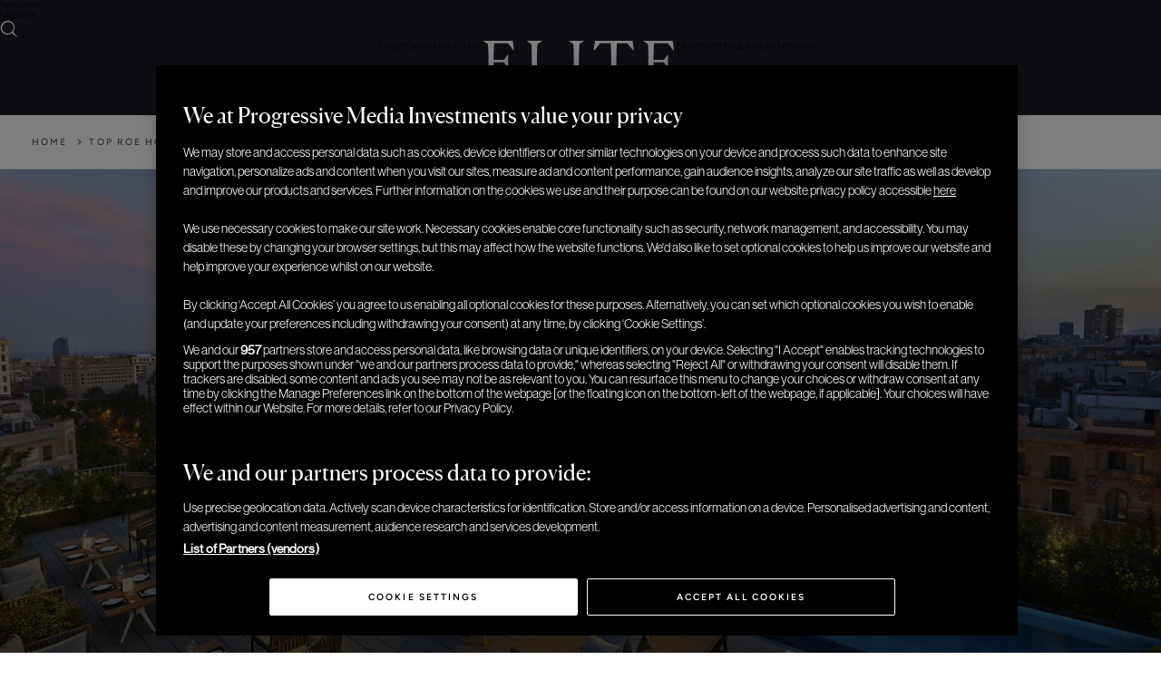

--- FILE ---
content_type: text/html; charset=UTF-8
request_url: https://elitetraveler.com/tag/top-roe-hotels-2019
body_size: 48942
content:
<!DOCTYPE html>
<html lang="en-US" xmlns:og="http://opengraphprotocol.org/schema/" xmlns:fb="http://www.facebook.com/2008/fbml">

<head>
    <meta charset="UTF-8" /><script type="text/javascript">(window.NREUM||(NREUM={})).init={privacy:{cookies_enabled:true},ajax:{deny_list:["bam.nr-data.net"]},feature_flags:["soft_nav"],distributed_tracing:{enabled:true}};(window.NREUM||(NREUM={})).loader_config={agentID:"1120102500",accountID:"3591514",trustKey:"66686",xpid:"VwMOUFNSDBABVFdVAQEOV1YJ",licenseKey:"NRJS-1f89d26e2056c6daae0",applicationID:"1067609128",browserID:"1120102500"};;/*! For license information please see nr-loader-spa-1.308.0.min.js.LICENSE.txt */
(()=>{var e,t,r={384:(e,t,r)=>{"use strict";r.d(t,{NT:()=>a,US:()=>u,Zm:()=>o,bQ:()=>d,dV:()=>c,pV:()=>l});var n=r(6154),i=r(1863),s=r(1910);const a={beacon:"bam.nr-data.net",errorBeacon:"bam.nr-data.net"};function o(){return n.gm.NREUM||(n.gm.NREUM={}),void 0===n.gm.newrelic&&(n.gm.newrelic=n.gm.NREUM),n.gm.NREUM}function c(){let e=o();return e.o||(e.o={ST:n.gm.setTimeout,SI:n.gm.setImmediate||n.gm.setInterval,CT:n.gm.clearTimeout,XHR:n.gm.XMLHttpRequest,REQ:n.gm.Request,EV:n.gm.Event,PR:n.gm.Promise,MO:n.gm.MutationObserver,FETCH:n.gm.fetch,WS:n.gm.WebSocket},(0,s.i)(...Object.values(e.o))),e}function d(e,t){let r=o();r.initializedAgents??={},t.initializedAt={ms:(0,i.t)(),date:new Date},r.initializedAgents[e]=t}function u(e,t){o()[e]=t}function l(){return function(){let e=o();const t=e.info||{};e.info={beacon:a.beacon,errorBeacon:a.errorBeacon,...t}}(),function(){let e=o();const t=e.init||{};e.init={...t}}(),c(),function(){let e=o();const t=e.loader_config||{};e.loader_config={...t}}(),o()}},782:(e,t,r)=>{"use strict";r.d(t,{T:()=>n});const n=r(860).K7.pageViewTiming},860:(e,t,r)=>{"use strict";r.d(t,{$J:()=>u,K7:()=>c,P3:()=>d,XX:()=>i,Yy:()=>o,df:()=>s,qY:()=>n,v4:()=>a});const n="events",i="jserrors",s="browser/blobs",a="rum",o="browser/logs",c={ajax:"ajax",genericEvents:"generic_events",jserrors:i,logging:"logging",metrics:"metrics",pageAction:"page_action",pageViewEvent:"page_view_event",pageViewTiming:"page_view_timing",sessionReplay:"session_replay",sessionTrace:"session_trace",softNav:"soft_navigations",spa:"spa"},d={[c.pageViewEvent]:1,[c.pageViewTiming]:2,[c.metrics]:3,[c.jserrors]:4,[c.spa]:5,[c.ajax]:6,[c.sessionTrace]:7,[c.softNav]:8,[c.sessionReplay]:9,[c.logging]:10,[c.genericEvents]:11},u={[c.pageViewEvent]:a,[c.pageViewTiming]:n,[c.ajax]:n,[c.spa]:n,[c.softNav]:n,[c.metrics]:i,[c.jserrors]:i,[c.sessionTrace]:s,[c.sessionReplay]:s,[c.logging]:o,[c.genericEvents]:"ins"}},944:(e,t,r)=>{"use strict";r.d(t,{R:()=>i});var n=r(3241);function i(e,t){"function"==typeof console.debug&&(console.debug("New Relic Warning: https://github.com/newrelic/newrelic-browser-agent/blob/main/docs/warning-codes.md#".concat(e),t),(0,n.W)({agentIdentifier:null,drained:null,type:"data",name:"warn",feature:"warn",data:{code:e,secondary:t}}))}},993:(e,t,r)=>{"use strict";r.d(t,{A$:()=>s,ET:()=>a,TZ:()=>o,p_:()=>i});var n=r(860);const i={ERROR:"ERROR",WARN:"WARN",INFO:"INFO",DEBUG:"DEBUG",TRACE:"TRACE"},s={OFF:0,ERROR:1,WARN:2,INFO:3,DEBUG:4,TRACE:5},a="log",o=n.K7.logging},1541:(e,t,r)=>{"use strict";r.d(t,{U:()=>i,f:()=>n});const n={MFE:"MFE",BA:"BA"};function i(e,t){if(2!==t?.harvestEndpointVersion)return{};const r=t.agentRef.runtime.appMetadata.agents[0].entityGuid;return e?{"source.id":e.id,"source.name":e.name,"source.type":e.type,"parent.id":e.parent?.id||r,"parent.type":e.parent?.type||n.BA}:{"entity.guid":r,appId:t.agentRef.info.applicationID}}},1687:(e,t,r)=>{"use strict";r.d(t,{Ak:()=>d,Ze:()=>h,x3:()=>u});var n=r(3241),i=r(7836),s=r(3606),a=r(860),o=r(2646);const c={};function d(e,t){const r={staged:!1,priority:a.P3[t]||0};l(e),c[e].get(t)||c[e].set(t,r)}function u(e,t){e&&c[e]&&(c[e].get(t)&&c[e].delete(t),p(e,t,!1),c[e].size&&f(e))}function l(e){if(!e)throw new Error("agentIdentifier required");c[e]||(c[e]=new Map)}function h(e="",t="feature",r=!1){if(l(e),!e||!c[e].get(t)||r)return p(e,t);c[e].get(t).staged=!0,f(e)}function f(e){const t=Array.from(c[e]);t.every(([e,t])=>t.staged)&&(t.sort((e,t)=>e[1].priority-t[1].priority),t.forEach(([t])=>{c[e].delete(t),p(e,t)}))}function p(e,t,r=!0){const a=e?i.ee.get(e):i.ee,c=s.i.handlers;if(!a.aborted&&a.backlog&&c){if((0,n.W)({agentIdentifier:e,type:"lifecycle",name:"drain",feature:t}),r){const e=a.backlog[t],r=c[t];if(r){for(let t=0;e&&t<e.length;++t)g(e[t],r);Object.entries(r).forEach(([e,t])=>{Object.values(t||{}).forEach(t=>{t[0]?.on&&t[0]?.context()instanceof o.y&&t[0].on(e,t[1])})})}}a.isolatedBacklog||delete c[t],a.backlog[t]=null,a.emit("drain-"+t,[])}}function g(e,t){var r=e[1];Object.values(t[r]||{}).forEach(t=>{var r=e[0];if(t[0]===r){var n=t[1],i=e[3],s=e[2];n.apply(i,s)}})}},1738:(e,t,r)=>{"use strict";r.d(t,{U:()=>f,Y:()=>h});var n=r(3241),i=r(9908),s=r(1863),a=r(944),o=r(5701),c=r(3969),d=r(8362),u=r(860),l=r(4261);function h(e,t,r,s){const h=s||r;!h||h[e]&&h[e]!==d.d.prototype[e]||(h[e]=function(){(0,i.p)(c.xV,["API/"+e+"/called"],void 0,u.K7.metrics,r.ee),(0,n.W)({agentIdentifier:r.agentIdentifier,drained:!!o.B?.[r.agentIdentifier],type:"data",name:"api",feature:l.Pl+e,data:{}});try{return t.apply(this,arguments)}catch(e){(0,a.R)(23,e)}})}function f(e,t,r,n,a){const o=e.info;null===r?delete o.jsAttributes[t]:o.jsAttributes[t]=r,(a||null===r)&&(0,i.p)(l.Pl+n,[(0,s.t)(),t,r],void 0,"session",e.ee)}},1741:(e,t,r)=>{"use strict";r.d(t,{W:()=>s});var n=r(944),i=r(4261);class s{#e(e,...t){if(this[e]!==s.prototype[e])return this[e](...t);(0,n.R)(35,e)}addPageAction(e,t){return this.#e(i.hG,e,t)}register(e){return this.#e(i.eY,e)}recordCustomEvent(e,t){return this.#e(i.fF,e,t)}setPageViewName(e,t){return this.#e(i.Fw,e,t)}setCustomAttribute(e,t,r){return this.#e(i.cD,e,t,r)}noticeError(e,t){return this.#e(i.o5,e,t)}setUserId(e,t=!1){return this.#e(i.Dl,e,t)}setApplicationVersion(e){return this.#e(i.nb,e)}setErrorHandler(e){return this.#e(i.bt,e)}addRelease(e,t){return this.#e(i.k6,e,t)}log(e,t){return this.#e(i.$9,e,t)}start(){return this.#e(i.d3)}finished(e){return this.#e(i.BL,e)}recordReplay(){return this.#e(i.CH)}pauseReplay(){return this.#e(i.Tb)}addToTrace(e){return this.#e(i.U2,e)}setCurrentRouteName(e){return this.#e(i.PA,e)}interaction(e){return this.#e(i.dT,e)}wrapLogger(e,t,r){return this.#e(i.Wb,e,t,r)}measure(e,t){return this.#e(i.V1,e,t)}consent(e){return this.#e(i.Pv,e)}}},1863:(e,t,r)=>{"use strict";function n(){return Math.floor(performance.now())}r.d(t,{t:()=>n})},1910:(e,t,r)=>{"use strict";r.d(t,{i:()=>s});var n=r(944);const i=new Map;function s(...e){return e.every(e=>{if(i.has(e))return i.get(e);const t="function"==typeof e?e.toString():"",r=t.includes("[native code]"),s=t.includes("nrWrapper");return r||s||(0,n.R)(64,e?.name||t),i.set(e,r),r})}},2555:(e,t,r)=>{"use strict";r.d(t,{D:()=>o,f:()=>a});var n=r(384),i=r(8122);const s={beacon:n.NT.beacon,errorBeacon:n.NT.errorBeacon,licenseKey:void 0,applicationID:void 0,sa:void 0,queueTime:void 0,applicationTime:void 0,ttGuid:void 0,user:void 0,account:void 0,product:void 0,extra:void 0,jsAttributes:{},userAttributes:void 0,atts:void 0,transactionName:void 0,tNamePlain:void 0};function a(e){try{return!!e.licenseKey&&!!e.errorBeacon&&!!e.applicationID}catch(e){return!1}}const o=e=>(0,i.a)(e,s)},2614:(e,t,r)=>{"use strict";r.d(t,{BB:()=>a,H3:()=>n,g:()=>d,iL:()=>c,tS:()=>o,uh:()=>i,wk:()=>s});const n="NRBA",i="SESSION",s=144e5,a=18e5,o={STARTED:"session-started",PAUSE:"session-pause",RESET:"session-reset",RESUME:"session-resume",UPDATE:"session-update"},c={SAME_TAB:"same-tab",CROSS_TAB:"cross-tab"},d={OFF:0,FULL:1,ERROR:2}},2646:(e,t,r)=>{"use strict";r.d(t,{y:()=>n});class n{constructor(e){this.contextId=e}}},2843:(e,t,r)=>{"use strict";r.d(t,{G:()=>s,u:()=>i});var n=r(3878);function i(e,t=!1,r,i){(0,n.DD)("visibilitychange",function(){if(t)return void("hidden"===document.visibilityState&&e());e(document.visibilityState)},r,i)}function s(e,t,r){(0,n.sp)("pagehide",e,t,r)}},3241:(e,t,r)=>{"use strict";r.d(t,{W:()=>s});var n=r(6154);const i="newrelic";function s(e={}){try{n.gm.dispatchEvent(new CustomEvent(i,{detail:e}))}catch(e){}}},3304:(e,t,r)=>{"use strict";r.d(t,{A:()=>s});var n=r(7836);const i=()=>{const e=new WeakSet;return(t,r)=>{if("object"==typeof r&&null!==r){if(e.has(r))return;e.add(r)}return r}};function s(e){try{return JSON.stringify(e,i())??""}catch(e){try{n.ee.emit("internal-error",[e])}catch(e){}return""}}},3333:(e,t,r)=>{"use strict";r.d(t,{$v:()=>u,TZ:()=>n,Xh:()=>c,Zp:()=>i,kd:()=>d,mq:()=>o,nf:()=>a,qN:()=>s});const n=r(860).K7.genericEvents,i=["auxclick","click","copy","keydown","paste","scrollend"],s=["focus","blur"],a=4,o=1e3,c=2e3,d=["PageAction","UserAction","BrowserPerformance"],u={RESOURCES:"experimental.resources",REGISTER:"register"}},3434:(e,t,r)=>{"use strict";r.d(t,{Jt:()=>s,YM:()=>d});var n=r(7836),i=r(5607);const s="nr@original:".concat(i.W),a=50;var o=Object.prototype.hasOwnProperty,c=!1;function d(e,t){return e||(e=n.ee),r.inPlace=function(e,t,n,i,s){n||(n="");const a="-"===n.charAt(0);for(let o=0;o<t.length;o++){const c=t[o],d=e[c];l(d)||(e[c]=r(d,a?c+n:n,i,c,s))}},r.flag=s,r;function r(t,r,n,c,d){return l(t)?t:(r||(r=""),nrWrapper[s]=t,function(e,t,r){if(Object.defineProperty&&Object.keys)try{return Object.keys(e).forEach(function(r){Object.defineProperty(t,r,{get:function(){return e[r]},set:function(t){return e[r]=t,t}})}),t}catch(e){u([e],r)}for(var n in e)o.call(e,n)&&(t[n]=e[n])}(t,nrWrapper,e),nrWrapper);function nrWrapper(){var s,o,l,h;let f;try{o=this,s=[...arguments],l="function"==typeof n?n(s,o):n||{}}catch(t){u([t,"",[s,o,c],l],e)}i(r+"start",[s,o,c],l,d);const p=performance.now();let g;try{return h=t.apply(o,s),g=performance.now(),h}catch(e){throw g=performance.now(),i(r+"err",[s,o,e],l,d),f=e,f}finally{const e=g-p,t={start:p,end:g,duration:e,isLongTask:e>=a,methodName:c,thrownError:f};t.isLongTask&&i("long-task",[t,o],l,d),i(r+"end",[s,o,h],l,d)}}}function i(r,n,i,s){if(!c||t){var a=c;c=!0;try{e.emit(r,n,i,t,s)}catch(t){u([t,r,n,i],e)}c=a}}}function u(e,t){t||(t=n.ee);try{t.emit("internal-error",e)}catch(e){}}function l(e){return!(e&&"function"==typeof e&&e.apply&&!e[s])}},3606:(e,t,r)=>{"use strict";r.d(t,{i:()=>s});var n=r(9908);s.on=a;var i=s.handlers={};function s(e,t,r,s){a(s||n.d,i,e,t,r)}function a(e,t,r,i,s){s||(s="feature"),e||(e=n.d);var a=t[s]=t[s]||{};(a[r]=a[r]||[]).push([e,i])}},3738:(e,t,r)=>{"use strict";r.d(t,{He:()=>i,Kp:()=>o,Lc:()=>d,Rz:()=>u,TZ:()=>n,bD:()=>s,d3:()=>a,jx:()=>l,sl:()=>h,uP:()=>c});const n=r(860).K7.sessionTrace,i="bstResource",s="resource",a="-start",o="-end",c="fn"+a,d="fn"+o,u="pushState",l=1e3,h=3e4},3785:(e,t,r)=>{"use strict";r.d(t,{R:()=>c,b:()=>d});var n=r(9908),i=r(1863),s=r(860),a=r(3969),o=r(993);function c(e,t,r={},c=o.p_.INFO,d=!0,u,l=(0,i.t)()){(0,n.p)(a.xV,["API/logging/".concat(c.toLowerCase(),"/called")],void 0,s.K7.metrics,e),(0,n.p)(o.ET,[l,t,r,c,d,u],void 0,s.K7.logging,e)}function d(e){return"string"==typeof e&&Object.values(o.p_).some(t=>t===e.toUpperCase().trim())}},3878:(e,t,r)=>{"use strict";function n(e,t){return{capture:e,passive:!1,signal:t}}function i(e,t,r=!1,i){window.addEventListener(e,t,n(r,i))}function s(e,t,r=!1,i){document.addEventListener(e,t,n(r,i))}r.d(t,{DD:()=>s,jT:()=>n,sp:()=>i})},3962:(e,t,r)=>{"use strict";r.d(t,{AM:()=>a,O2:()=>l,OV:()=>s,Qu:()=>h,TZ:()=>c,ih:()=>f,pP:()=>o,t1:()=>u,tC:()=>i,wD:()=>d});var n=r(860);const i=["click","keydown","submit"],s="popstate",a="api",o="initialPageLoad",c=n.K7.softNav,d=5e3,u=500,l={INITIAL_PAGE_LOAD:"",ROUTE_CHANGE:1,UNSPECIFIED:2},h={INTERACTION:1,AJAX:2,CUSTOM_END:3,CUSTOM_TRACER:4},f={IP:"in progress",PF:"pending finish",FIN:"finished",CAN:"cancelled"}},3969:(e,t,r)=>{"use strict";r.d(t,{TZ:()=>n,XG:()=>o,rs:()=>i,xV:()=>a,z_:()=>s});const n=r(860).K7.metrics,i="sm",s="cm",a="storeSupportabilityMetrics",o="storeEventMetrics"},4234:(e,t,r)=>{"use strict";r.d(t,{W:()=>s});var n=r(7836),i=r(1687);class s{constructor(e,t){this.agentIdentifier=e,this.ee=n.ee.get(e),this.featureName=t,this.blocked=!1}deregisterDrain(){(0,i.x3)(this.agentIdentifier,this.featureName)}}},4261:(e,t,r)=>{"use strict";r.d(t,{$9:()=>u,BL:()=>c,CH:()=>p,Dl:()=>R,Fw:()=>w,PA:()=>v,Pl:()=>n,Pv:()=>A,Tb:()=>h,U2:()=>a,V1:()=>E,Wb:()=>T,bt:()=>y,cD:()=>b,d3:()=>x,dT:()=>d,eY:()=>g,fF:()=>f,hG:()=>s,hw:()=>i,k6:()=>o,nb:()=>m,o5:()=>l});const n="api-",i=n+"ixn-",s="addPageAction",a="addToTrace",o="addRelease",c="finished",d="interaction",u="log",l="noticeError",h="pauseReplay",f="recordCustomEvent",p="recordReplay",g="register",m="setApplicationVersion",v="setCurrentRouteName",b="setCustomAttribute",y="setErrorHandler",w="setPageViewName",R="setUserId",x="start",T="wrapLogger",E="measure",A="consent"},5205:(e,t,r)=>{"use strict";r.d(t,{j:()=>S});var n=r(384),i=r(1741);var s=r(2555),a=r(3333);const o=e=>{if(!e||"string"!=typeof e)return!1;try{document.createDocumentFragment().querySelector(e)}catch{return!1}return!0};var c=r(2614),d=r(944),u=r(8122);const l="[data-nr-mask]",h=e=>(0,u.a)(e,(()=>{const e={feature_flags:[],experimental:{allow_registered_children:!1,resources:!1},mask_selector:"*",block_selector:"[data-nr-block]",mask_input_options:{color:!1,date:!1,"datetime-local":!1,email:!1,month:!1,number:!1,range:!1,search:!1,tel:!1,text:!1,time:!1,url:!1,week:!1,textarea:!1,select:!1,password:!0}};return{ajax:{deny_list:void 0,block_internal:!0,enabled:!0,autoStart:!0},api:{get allow_registered_children(){return e.feature_flags.includes(a.$v.REGISTER)||e.experimental.allow_registered_children},set allow_registered_children(t){e.experimental.allow_registered_children=t},duplicate_registered_data:!1},browser_consent_mode:{enabled:!1},distributed_tracing:{enabled:void 0,exclude_newrelic_header:void 0,cors_use_newrelic_header:void 0,cors_use_tracecontext_headers:void 0,allowed_origins:void 0},get feature_flags(){return e.feature_flags},set feature_flags(t){e.feature_flags=t},generic_events:{enabled:!0,autoStart:!0},harvest:{interval:30},jserrors:{enabled:!0,autoStart:!0},logging:{enabled:!0,autoStart:!0},metrics:{enabled:!0,autoStart:!0},obfuscate:void 0,page_action:{enabled:!0},page_view_event:{enabled:!0,autoStart:!0},page_view_timing:{enabled:!0,autoStart:!0},performance:{capture_marks:!1,capture_measures:!1,capture_detail:!0,resources:{get enabled(){return e.feature_flags.includes(a.$v.RESOURCES)||e.experimental.resources},set enabled(t){e.experimental.resources=t},asset_types:[],first_party_domains:[],ignore_newrelic:!0}},privacy:{cookies_enabled:!0},proxy:{assets:void 0,beacon:void 0},session:{expiresMs:c.wk,inactiveMs:c.BB},session_replay:{autoStart:!0,enabled:!1,preload:!1,sampling_rate:10,error_sampling_rate:100,collect_fonts:!1,inline_images:!1,fix_stylesheets:!0,mask_all_inputs:!0,get mask_text_selector(){return e.mask_selector},set mask_text_selector(t){o(t)?e.mask_selector="".concat(t,",").concat(l):""===t||null===t?e.mask_selector=l:(0,d.R)(5,t)},get block_class(){return"nr-block"},get ignore_class(){return"nr-ignore"},get mask_text_class(){return"nr-mask"},get block_selector(){return e.block_selector},set block_selector(t){o(t)?e.block_selector+=",".concat(t):""!==t&&(0,d.R)(6,t)},get mask_input_options(){return e.mask_input_options},set mask_input_options(t){t&&"object"==typeof t?e.mask_input_options={...t,password:!0}:(0,d.R)(7,t)}},session_trace:{enabled:!0,autoStart:!0},soft_navigations:{enabled:!0,autoStart:!0},spa:{enabled:!0,autoStart:!0},ssl:void 0,user_actions:{enabled:!0,elementAttributes:["id","className","tagName","type"]}}})());var f=r(6154),p=r(9324);let g=0;const m={buildEnv:p.F3,distMethod:p.Xs,version:p.xv,originTime:f.WN},v={consented:!1},b={appMetadata:{},get consented(){return this.session?.state?.consent||v.consented},set consented(e){v.consented=e},customTransaction:void 0,denyList:void 0,disabled:!1,harvester:void 0,isolatedBacklog:!1,isRecording:!1,loaderType:void 0,maxBytes:3e4,obfuscator:void 0,onerror:void 0,ptid:void 0,releaseIds:{},session:void 0,timeKeeper:void 0,registeredEntities:[],jsAttributesMetadata:{bytes:0},get harvestCount(){return++g}},y=e=>{const t=(0,u.a)(e,b),r=Object.keys(m).reduce((e,t)=>(e[t]={value:m[t],writable:!1,configurable:!0,enumerable:!0},e),{});return Object.defineProperties(t,r)};var w=r(5701);const R=e=>{const t=e.startsWith("http");e+="/",r.p=t?e:"https://"+e};var x=r(7836),T=r(3241);const E={accountID:void 0,trustKey:void 0,agentID:void 0,licenseKey:void 0,applicationID:void 0,xpid:void 0},A=e=>(0,u.a)(e,E),_=new Set;function S(e,t={},r,a){let{init:o,info:c,loader_config:d,runtime:u={},exposed:l=!0}=t;if(!c){const e=(0,n.pV)();o=e.init,c=e.info,d=e.loader_config}e.init=h(o||{}),e.loader_config=A(d||{}),c.jsAttributes??={},f.bv&&(c.jsAttributes.isWorker=!0),e.info=(0,s.D)(c);const p=e.init,g=[c.beacon,c.errorBeacon];_.has(e.agentIdentifier)||(p.proxy.assets&&(R(p.proxy.assets),g.push(p.proxy.assets)),p.proxy.beacon&&g.push(p.proxy.beacon),e.beacons=[...g],function(e){const t=(0,n.pV)();Object.getOwnPropertyNames(i.W.prototype).forEach(r=>{const n=i.W.prototype[r];if("function"!=typeof n||"constructor"===n)return;let s=t[r];e[r]&&!1!==e.exposed&&"micro-agent"!==e.runtime?.loaderType&&(t[r]=(...t)=>{const n=e[r](...t);return s?s(...t):n})})}(e),(0,n.US)("activatedFeatures",w.B)),u.denyList=[...p.ajax.deny_list||[],...p.ajax.block_internal?g:[]],u.ptid=e.agentIdentifier,u.loaderType=r,e.runtime=y(u),_.has(e.agentIdentifier)||(e.ee=x.ee.get(e.agentIdentifier),e.exposed=l,(0,T.W)({agentIdentifier:e.agentIdentifier,drained:!!w.B?.[e.agentIdentifier],type:"lifecycle",name:"initialize",feature:void 0,data:e.config})),_.add(e.agentIdentifier)}},5270:(e,t,r)=>{"use strict";r.d(t,{Aw:()=>a,SR:()=>s,rF:()=>o});var n=r(384),i=r(7767);function s(e){return!!(0,n.dV)().o.MO&&(0,i.V)(e)&&!0===e?.session_trace.enabled}function a(e){return!0===e?.session_replay.preload&&s(e)}function o(e,t){try{if("string"==typeof t?.type){if("password"===t.type.toLowerCase())return"*".repeat(e?.length||0);if(void 0!==t?.dataset?.nrUnmask||t?.classList?.contains("nr-unmask"))return e}}catch(e){}return"string"==typeof e?e.replace(/[\S]/g,"*"):"*".repeat(e?.length||0)}},5289:(e,t,r)=>{"use strict";r.d(t,{GG:()=>a,Qr:()=>c,sB:()=>o});var n=r(3878),i=r(6389);function s(){return"undefined"==typeof document||"complete"===document.readyState}function a(e,t){if(s())return e();const r=(0,i.J)(e),a=setInterval(()=>{s()&&(clearInterval(a),r())},500);(0,n.sp)("load",r,t)}function o(e){if(s())return e();(0,n.DD)("DOMContentLoaded",e)}function c(e){if(s())return e();(0,n.sp)("popstate",e)}},5607:(e,t,r)=>{"use strict";r.d(t,{W:()=>n});const n=(0,r(9566).bz)()},5701:(e,t,r)=>{"use strict";r.d(t,{B:()=>s,t:()=>a});var n=r(3241);const i=new Set,s={};function a(e,t){const r=t.agentIdentifier;s[r]??={},e&&"object"==typeof e&&(i.has(r)||(t.ee.emit("rumresp",[e]),s[r]=e,i.add(r),(0,n.W)({agentIdentifier:r,loaded:!0,drained:!0,type:"lifecycle",name:"load",feature:void 0,data:e})))}},6154:(e,t,r)=>{"use strict";r.d(t,{OF:()=>d,RI:()=>i,WN:()=>h,bv:()=>s,eN:()=>f,gm:()=>a,lR:()=>l,m:()=>c,mw:()=>o,sb:()=>u});var n=r(1863);const i="undefined"!=typeof window&&!!window.document,s="undefined"!=typeof WorkerGlobalScope&&("undefined"!=typeof self&&self instanceof WorkerGlobalScope&&self.navigator instanceof WorkerNavigator||"undefined"!=typeof globalThis&&globalThis instanceof WorkerGlobalScope&&globalThis.navigator instanceof WorkerNavigator),a=i?window:"undefined"!=typeof WorkerGlobalScope&&("undefined"!=typeof self&&self instanceof WorkerGlobalScope&&self||"undefined"!=typeof globalThis&&globalThis instanceof WorkerGlobalScope&&globalThis),o=Boolean("hidden"===a?.document?.visibilityState),c=""+a?.location,d=/iPad|iPhone|iPod/.test(a.navigator?.userAgent),u=d&&"undefined"==typeof SharedWorker,l=(()=>{const e=a.navigator?.userAgent?.match(/Firefox[/\s](\d+\.\d+)/);return Array.isArray(e)&&e.length>=2?+e[1]:0})(),h=Date.now()-(0,n.t)(),f=()=>"undefined"!=typeof PerformanceNavigationTiming&&a?.performance?.getEntriesByType("navigation")?.[0]?.responseStart},6344:(e,t,r)=>{"use strict";r.d(t,{BB:()=>u,Qb:()=>l,TZ:()=>i,Ug:()=>a,Vh:()=>s,_s:()=>o,bc:()=>d,yP:()=>c});var n=r(2614);const i=r(860).K7.sessionReplay,s="errorDuringReplay",a=.12,o={DomContentLoaded:0,Load:1,FullSnapshot:2,IncrementalSnapshot:3,Meta:4,Custom:5},c={[n.g.ERROR]:15e3,[n.g.FULL]:3e5,[n.g.OFF]:0},d={RESET:{message:"Session was reset",sm:"Reset"},IMPORT:{message:"Recorder failed to import",sm:"Import"},TOO_MANY:{message:"429: Too Many Requests",sm:"Too-Many"},TOO_BIG:{message:"Payload was too large",sm:"Too-Big"},CROSS_TAB:{message:"Session Entity was set to OFF on another tab",sm:"Cross-Tab"},ENTITLEMENTS:{message:"Session Replay is not allowed and will not be started",sm:"Entitlement"}},u=5e3,l={API:"api",RESUME:"resume",SWITCH_TO_FULL:"switchToFull",INITIALIZE:"initialize",PRELOAD:"preload"}},6389:(e,t,r)=>{"use strict";function n(e,t=500,r={}){const n=r?.leading||!1;let i;return(...r)=>{n&&void 0===i&&(e.apply(this,r),i=setTimeout(()=>{i=clearTimeout(i)},t)),n||(clearTimeout(i),i=setTimeout(()=>{e.apply(this,r)},t))}}function i(e){let t=!1;return(...r)=>{t||(t=!0,e.apply(this,r))}}r.d(t,{J:()=>i,s:()=>n})},6630:(e,t,r)=>{"use strict";r.d(t,{T:()=>n});const n=r(860).K7.pageViewEvent},6774:(e,t,r)=>{"use strict";r.d(t,{T:()=>n});const n=r(860).K7.jserrors},7295:(e,t,r)=>{"use strict";r.d(t,{Xv:()=>a,gX:()=>i,iW:()=>s});var n=[];function i(e){if(!e||s(e))return!1;if(0===n.length)return!0;if("*"===n[0].hostname)return!1;for(var t=0;t<n.length;t++){var r=n[t];if(r.hostname.test(e.hostname)&&r.pathname.test(e.pathname))return!1}return!0}function s(e){return void 0===e.hostname}function a(e){if(n=[],e&&e.length)for(var t=0;t<e.length;t++){let r=e[t];if(!r)continue;if("*"===r)return void(n=[{hostname:"*"}]);0===r.indexOf("http://")?r=r.substring(7):0===r.indexOf("https://")&&(r=r.substring(8));const i=r.indexOf("/");let s,a;i>0?(s=r.substring(0,i),a=r.substring(i)):(s=r,a="*");let[c]=s.split(":");n.push({hostname:o(c),pathname:o(a,!0)})}}function o(e,t=!1){const r=e.replace(/[.+?^${}()|[\]\\]/g,e=>"\\"+e).replace(/\*/g,".*?");return new RegExp((t?"^":"")+r+"$")}},7485:(e,t,r)=>{"use strict";r.d(t,{D:()=>i});var n=r(6154);function i(e){if(0===(e||"").indexOf("data:"))return{protocol:"data"};try{const t=new URL(e,location.href),r={port:t.port,hostname:t.hostname,pathname:t.pathname,search:t.search,protocol:t.protocol.slice(0,t.protocol.indexOf(":")),sameOrigin:t.protocol===n.gm?.location?.protocol&&t.host===n.gm?.location?.host};return r.port&&""!==r.port||("http:"===t.protocol&&(r.port="80"),"https:"===t.protocol&&(r.port="443")),r.pathname&&""!==r.pathname?r.pathname.startsWith("/")||(r.pathname="/".concat(r.pathname)):r.pathname="/",r}catch(e){return{}}}},7699:(e,t,r)=>{"use strict";r.d(t,{It:()=>s,KC:()=>o,No:()=>i,qh:()=>a});var n=r(860);const i=16e3,s=1e6,a="SESSION_ERROR",o={[n.K7.logging]:!0,[n.K7.genericEvents]:!1,[n.K7.jserrors]:!1,[n.K7.ajax]:!1}},7767:(e,t,r)=>{"use strict";r.d(t,{V:()=>i});var n=r(6154);const i=e=>n.RI&&!0===e?.privacy.cookies_enabled},7836:(e,t,r)=>{"use strict";r.d(t,{P:()=>o,ee:()=>c});var n=r(384),i=r(8990),s=r(2646),a=r(5607);const o="nr@context:".concat(a.W),c=function e(t,r){var n={},a={},u={},l=!1;try{l=16===r.length&&d.initializedAgents?.[r]?.runtime.isolatedBacklog}catch(e){}var h={on:p,addEventListener:p,removeEventListener:function(e,t){var r=n[e];if(!r)return;for(var i=0;i<r.length;i++)r[i]===t&&r.splice(i,1)},emit:function(e,r,n,i,s){!1!==s&&(s=!0);if(c.aborted&&!i)return;t&&s&&t.emit(e,r,n);var o=f(n);g(e).forEach(e=>{e.apply(o,r)});var d=v()[a[e]];d&&d.push([h,e,r,o]);return o},get:m,listeners:g,context:f,buffer:function(e,t){const r=v();if(t=t||"feature",h.aborted)return;Object.entries(e||{}).forEach(([e,n])=>{a[n]=t,t in r||(r[t]=[])})},abort:function(){h._aborted=!0,Object.keys(h.backlog).forEach(e=>{delete h.backlog[e]})},isBuffering:function(e){return!!v()[a[e]]},debugId:r,backlog:l?{}:t&&"object"==typeof t.backlog?t.backlog:{},isolatedBacklog:l};return Object.defineProperty(h,"aborted",{get:()=>{let e=h._aborted||!1;return e||(t&&(e=t.aborted),e)}}),h;function f(e){return e&&e instanceof s.y?e:e?(0,i.I)(e,o,()=>new s.y(o)):new s.y(o)}function p(e,t){n[e]=g(e).concat(t)}function g(e){return n[e]||[]}function m(t){return u[t]=u[t]||e(h,t)}function v(){return h.backlog}}(void 0,"globalEE"),d=(0,n.Zm)();d.ee||(d.ee=c)},8122:(e,t,r)=>{"use strict";r.d(t,{a:()=>i});var n=r(944);function i(e,t){try{if(!e||"object"!=typeof e)return(0,n.R)(3);if(!t||"object"!=typeof t)return(0,n.R)(4);const r=Object.create(Object.getPrototypeOf(t),Object.getOwnPropertyDescriptors(t)),s=0===Object.keys(r).length?e:r;for(let a in s)if(void 0!==e[a])try{if(null===e[a]){r[a]=null;continue}Array.isArray(e[a])&&Array.isArray(t[a])?r[a]=Array.from(new Set([...e[a],...t[a]])):"object"==typeof e[a]&&"object"==typeof t[a]?r[a]=i(e[a],t[a]):r[a]=e[a]}catch(e){r[a]||(0,n.R)(1,e)}return r}catch(e){(0,n.R)(2,e)}}},8139:(e,t,r)=>{"use strict";r.d(t,{u:()=>h});var n=r(7836),i=r(3434),s=r(8990),a=r(6154);const o={},c=a.gm.XMLHttpRequest,d="addEventListener",u="removeEventListener",l="nr@wrapped:".concat(n.P);function h(e){var t=function(e){return(e||n.ee).get("events")}(e);if(o[t.debugId]++)return t;o[t.debugId]=1;var r=(0,i.YM)(t,!0);function h(e){r.inPlace(e,[d,u],"-",p)}function p(e,t){return e[1]}return"getPrototypeOf"in Object&&(a.RI&&f(document,h),c&&f(c.prototype,h),f(a.gm,h)),t.on(d+"-start",function(e,t){var n=e[1];if(null!==n&&("function"==typeof n||"object"==typeof n)&&"newrelic"!==e[0]){var i=(0,s.I)(n,l,function(){var e={object:function(){if("function"!=typeof n.handleEvent)return;return n.handleEvent.apply(n,arguments)},function:n}[typeof n];return e?r(e,"fn-",null,e.name||"anonymous"):n});this.wrapped=e[1]=i}}),t.on(u+"-start",function(e){e[1]=this.wrapped||e[1]}),t}function f(e,t,...r){let n=e;for(;"object"==typeof n&&!Object.prototype.hasOwnProperty.call(n,d);)n=Object.getPrototypeOf(n);n&&t(n,...r)}},8362:(e,t,r)=>{"use strict";r.d(t,{d:()=>s});var n=r(9566),i=r(1741);class s extends i.W{agentIdentifier=(0,n.LA)(16)}},8374:(e,t,r)=>{r.nc=(()=>{try{return document?.currentScript?.nonce}catch(e){}return""})()},8990:(e,t,r)=>{"use strict";r.d(t,{I:()=>i});var n=Object.prototype.hasOwnProperty;function i(e,t,r){if(n.call(e,t))return e[t];var i=r();if(Object.defineProperty&&Object.keys)try{return Object.defineProperty(e,t,{value:i,writable:!0,enumerable:!1}),i}catch(e){}return e[t]=i,i}},9119:(e,t,r)=>{"use strict";r.d(t,{L:()=>s});var n=/([^?#]*)[^#]*(#[^?]*|$).*/,i=/([^?#]*)().*/;function s(e,t){return e?e.replace(t?n:i,"$1$2"):e}},9300:(e,t,r)=>{"use strict";r.d(t,{T:()=>n});const n=r(860).K7.ajax},9324:(e,t,r)=>{"use strict";r.d(t,{AJ:()=>a,F3:()=>i,Xs:()=>s,Yq:()=>o,xv:()=>n});const n="1.308.0",i="PROD",s="CDN",a="@newrelic/rrweb",o="1.0.1"},9566:(e,t,r)=>{"use strict";r.d(t,{LA:()=>o,ZF:()=>c,bz:()=>a,el:()=>d});var n=r(6154);const i="xxxxxxxx-xxxx-4xxx-yxxx-xxxxxxxxxxxx";function s(e,t){return e?15&e[t]:16*Math.random()|0}function a(){const e=n.gm?.crypto||n.gm?.msCrypto;let t,r=0;return e&&e.getRandomValues&&(t=e.getRandomValues(new Uint8Array(30))),i.split("").map(e=>"x"===e?s(t,r++).toString(16):"y"===e?(3&s()|8).toString(16):e).join("")}function o(e){const t=n.gm?.crypto||n.gm?.msCrypto;let r,i=0;t&&t.getRandomValues&&(r=t.getRandomValues(new Uint8Array(e)));const a=[];for(var o=0;o<e;o++)a.push(s(r,i++).toString(16));return a.join("")}function c(){return o(16)}function d(){return o(32)}},9908:(e,t,r)=>{"use strict";r.d(t,{d:()=>n,p:()=>i});var n=r(7836).ee.get("handle");function i(e,t,r,i,s){s?(s.buffer([e],i),s.emit(e,t,r)):(n.buffer([e],i),n.emit(e,t,r))}}},n={};function i(e){var t=n[e];if(void 0!==t)return t.exports;var s=n[e]={exports:{}};return r[e](s,s.exports,i),s.exports}i.m=r,i.d=(e,t)=>{for(var r in t)i.o(t,r)&&!i.o(e,r)&&Object.defineProperty(e,r,{enumerable:!0,get:t[r]})},i.f={},i.e=e=>Promise.all(Object.keys(i.f).reduce((t,r)=>(i.f[r](e,t),t),[])),i.u=e=>({212:"nr-spa-compressor",249:"nr-spa-recorder",478:"nr-spa"}[e]+"-1.308.0.min.js"),i.o=(e,t)=>Object.prototype.hasOwnProperty.call(e,t),e={},t="NRBA-1.308.0.PROD:",i.l=(r,n,s,a)=>{if(e[r])e[r].push(n);else{var o,c;if(void 0!==s)for(var d=document.getElementsByTagName("script"),u=0;u<d.length;u++){var l=d[u];if(l.getAttribute("src")==r||l.getAttribute("data-webpack")==t+s){o=l;break}}if(!o){c=!0;var h={478:"sha512-RSfSVnmHk59T/uIPbdSE0LPeqcEdF4/+XhfJdBuccH5rYMOEZDhFdtnh6X6nJk7hGpzHd9Ujhsy7lZEz/ORYCQ==",249:"sha512-ehJXhmntm85NSqW4MkhfQqmeKFulra3klDyY0OPDUE+sQ3GokHlPh1pmAzuNy//3j4ac6lzIbmXLvGQBMYmrkg==",212:"sha512-B9h4CR46ndKRgMBcK+j67uSR2RCnJfGefU+A7FrgR/k42ovXy5x/MAVFiSvFxuVeEk/pNLgvYGMp1cBSK/G6Fg=="};(o=document.createElement("script")).charset="utf-8",i.nc&&o.setAttribute("nonce",i.nc),o.setAttribute("data-webpack",t+s),o.src=r,0!==o.src.indexOf(window.location.origin+"/")&&(o.crossOrigin="anonymous"),h[a]&&(o.integrity=h[a])}e[r]=[n];var f=(t,n)=>{o.onerror=o.onload=null,clearTimeout(p);var i=e[r];if(delete e[r],o.parentNode&&o.parentNode.removeChild(o),i&&i.forEach(e=>e(n)),t)return t(n)},p=setTimeout(f.bind(null,void 0,{type:"timeout",target:o}),12e4);o.onerror=f.bind(null,o.onerror),o.onload=f.bind(null,o.onload),c&&document.head.appendChild(o)}},i.r=e=>{"undefined"!=typeof Symbol&&Symbol.toStringTag&&Object.defineProperty(e,Symbol.toStringTag,{value:"Module"}),Object.defineProperty(e,"__esModule",{value:!0})},i.p="https://js-agent.newrelic.com/",(()=>{var e={38:0,788:0};i.f.j=(t,r)=>{var n=i.o(e,t)?e[t]:void 0;if(0!==n)if(n)r.push(n[2]);else{var s=new Promise((r,i)=>n=e[t]=[r,i]);r.push(n[2]=s);var a=i.p+i.u(t),o=new Error;i.l(a,r=>{if(i.o(e,t)&&(0!==(n=e[t])&&(e[t]=void 0),n)){var s=r&&("load"===r.type?"missing":r.type),a=r&&r.target&&r.target.src;o.message="Loading chunk "+t+" failed: ("+s+": "+a+")",o.name="ChunkLoadError",o.type=s,o.request=a,n[1](o)}},"chunk-"+t,t)}};var t=(t,r)=>{var n,s,[a,o,c]=r,d=0;if(a.some(t=>0!==e[t])){for(n in o)i.o(o,n)&&(i.m[n]=o[n]);if(c)c(i)}for(t&&t(r);d<a.length;d++)s=a[d],i.o(e,s)&&e[s]&&e[s][0](),e[s]=0},r=self["webpackChunk:NRBA-1.308.0.PROD"]=self["webpackChunk:NRBA-1.308.0.PROD"]||[];r.forEach(t.bind(null,0)),r.push=t.bind(null,r.push.bind(r))})(),(()=>{"use strict";i(8374);var e=i(8362),t=i(860);const r=Object.values(t.K7);var n=i(5205);var s=i(9908),a=i(1863),o=i(4261),c=i(1738);var d=i(1687),u=i(4234),l=i(5289),h=i(6154),f=i(944),p=i(5270),g=i(7767),m=i(6389),v=i(7699);class b extends u.W{constructor(e,t){super(e.agentIdentifier,t),this.agentRef=e,this.abortHandler=void 0,this.featAggregate=void 0,this.loadedSuccessfully=void 0,this.onAggregateImported=new Promise(e=>{this.loadedSuccessfully=e}),this.deferred=Promise.resolve(),!1===e.init[this.featureName].autoStart?this.deferred=new Promise((t,r)=>{this.ee.on("manual-start-all",(0,m.J)(()=>{(0,d.Ak)(e.agentIdentifier,this.featureName),t()}))}):(0,d.Ak)(e.agentIdentifier,t)}importAggregator(e,t,r={}){if(this.featAggregate)return;const n=async()=>{let n;await this.deferred;try{if((0,g.V)(e.init)){const{setupAgentSession:t}=await i.e(478).then(i.bind(i,8766));n=t(e)}}catch(e){(0,f.R)(20,e),this.ee.emit("internal-error",[e]),(0,s.p)(v.qh,[e],void 0,this.featureName,this.ee)}try{if(!this.#t(this.featureName,n,e.init))return(0,d.Ze)(this.agentIdentifier,this.featureName),void this.loadedSuccessfully(!1);const{Aggregate:i}=await t();this.featAggregate=new i(e,r),e.runtime.harvester.initializedAggregates.push(this.featAggregate),this.loadedSuccessfully(!0)}catch(e){(0,f.R)(34,e),this.abortHandler?.(),(0,d.Ze)(this.agentIdentifier,this.featureName,!0),this.loadedSuccessfully(!1),this.ee&&this.ee.abort()}};h.RI?(0,l.GG)(()=>n(),!0):n()}#t(e,r,n){if(this.blocked)return!1;switch(e){case t.K7.sessionReplay:return(0,p.SR)(n)&&!!r;case t.K7.sessionTrace:return!!r;default:return!0}}}var y=i(6630),w=i(2614),R=i(3241);class x extends b{static featureName=y.T;constructor(e){var t;super(e,y.T),this.setupInspectionEvents(e.agentIdentifier),t=e,(0,c.Y)(o.Fw,function(e,r){"string"==typeof e&&("/"!==e.charAt(0)&&(e="/"+e),t.runtime.customTransaction=(r||"http://custom.transaction")+e,(0,s.p)(o.Pl+o.Fw,[(0,a.t)()],void 0,void 0,t.ee))},t),this.importAggregator(e,()=>i.e(478).then(i.bind(i,2467)))}setupInspectionEvents(e){const t=(t,r)=>{t&&(0,R.W)({agentIdentifier:e,timeStamp:t.timeStamp,loaded:"complete"===t.target.readyState,type:"window",name:r,data:t.target.location+""})};(0,l.sB)(e=>{t(e,"DOMContentLoaded")}),(0,l.GG)(e=>{t(e,"load")}),(0,l.Qr)(e=>{t(e,"navigate")}),this.ee.on(w.tS.UPDATE,(t,r)=>{(0,R.W)({agentIdentifier:e,type:"lifecycle",name:"session",data:r})})}}var T=i(384);class E extends e.d{constructor(e){var t;(super(),h.gm)?(this.features={},(0,T.bQ)(this.agentIdentifier,this),this.desiredFeatures=new Set(e.features||[]),this.desiredFeatures.add(x),(0,n.j)(this,e,e.loaderType||"agent"),t=this,(0,c.Y)(o.cD,function(e,r,n=!1){if("string"==typeof e){if(["string","number","boolean"].includes(typeof r)||null===r)return(0,c.U)(t,e,r,o.cD,n);(0,f.R)(40,typeof r)}else(0,f.R)(39,typeof e)},t),function(e){(0,c.Y)(o.Dl,function(t,r=!1){if("string"!=typeof t&&null!==t)return void(0,f.R)(41,typeof t);const n=e.info.jsAttributes["enduser.id"];r&&null!=n&&n!==t?(0,s.p)(o.Pl+"setUserIdAndResetSession",[t],void 0,"session",e.ee):(0,c.U)(e,"enduser.id",t,o.Dl,!0)},e)}(this),function(e){(0,c.Y)(o.nb,function(t){if("string"==typeof t||null===t)return(0,c.U)(e,"application.version",t,o.nb,!1);(0,f.R)(42,typeof t)},e)}(this),function(e){(0,c.Y)(o.d3,function(){e.ee.emit("manual-start-all")},e)}(this),function(e){(0,c.Y)(o.Pv,function(t=!0){if("boolean"==typeof t){if((0,s.p)(o.Pl+o.Pv,[t],void 0,"session",e.ee),e.runtime.consented=t,t){const t=e.features.page_view_event;t.onAggregateImported.then(e=>{const r=t.featAggregate;e&&!r.sentRum&&r.sendRum()})}}else(0,f.R)(65,typeof t)},e)}(this),this.run()):(0,f.R)(21)}get config(){return{info:this.info,init:this.init,loader_config:this.loader_config,runtime:this.runtime}}get api(){return this}run(){try{const e=function(e){const t={};return r.forEach(r=>{t[r]=!!e[r]?.enabled}),t}(this.init),n=[...this.desiredFeatures];n.sort((e,r)=>t.P3[e.featureName]-t.P3[r.featureName]),n.forEach(r=>{if(!e[r.featureName]&&r.featureName!==t.K7.pageViewEvent)return;if(r.featureName===t.K7.spa)return void(0,f.R)(67);const n=function(e){switch(e){case t.K7.ajax:return[t.K7.jserrors];case t.K7.sessionTrace:return[t.K7.ajax,t.K7.pageViewEvent];case t.K7.sessionReplay:return[t.K7.sessionTrace];case t.K7.pageViewTiming:return[t.K7.pageViewEvent];default:return[]}}(r.featureName).filter(e=>!(e in this.features));n.length>0&&(0,f.R)(36,{targetFeature:r.featureName,missingDependencies:n}),this.features[r.featureName]=new r(this)})}catch(e){(0,f.R)(22,e);for(const e in this.features)this.features[e].abortHandler?.();const t=(0,T.Zm)();delete t.initializedAgents[this.agentIdentifier]?.features,delete this.sharedAggregator;return t.ee.get(this.agentIdentifier).abort(),!1}}}var A=i(2843),_=i(782);class S extends b{static featureName=_.T;constructor(e){super(e,_.T),h.RI&&((0,A.u)(()=>(0,s.p)("docHidden",[(0,a.t)()],void 0,_.T,this.ee),!0),(0,A.G)(()=>(0,s.p)("winPagehide",[(0,a.t)()],void 0,_.T,this.ee)),this.importAggregator(e,()=>i.e(478).then(i.bind(i,9917))))}}var O=i(3969);class I extends b{static featureName=O.TZ;constructor(e){super(e,O.TZ),h.RI&&document.addEventListener("securitypolicyviolation",e=>{(0,s.p)(O.xV,["Generic/CSPViolation/Detected"],void 0,this.featureName,this.ee)}),this.importAggregator(e,()=>i.e(478).then(i.bind(i,6555)))}}var N=i(6774),P=i(3878),k=i(3304);class D{constructor(e,t,r,n,i){this.name="UncaughtError",this.message="string"==typeof e?e:(0,k.A)(e),this.sourceURL=t,this.line=r,this.column=n,this.__newrelic=i}}function C(e){return M(e)?e:new D(void 0!==e?.message?e.message:e,e?.filename||e?.sourceURL,e?.lineno||e?.line,e?.colno||e?.col,e?.__newrelic,e?.cause)}function j(e){const t="Unhandled Promise Rejection: ";if(!e?.reason)return;if(M(e.reason)){try{e.reason.message.startsWith(t)||(e.reason.message=t+e.reason.message)}catch(e){}return C(e.reason)}const r=C(e.reason);return(r.message||"").startsWith(t)||(r.message=t+r.message),r}function L(e){if(e.error instanceof SyntaxError&&!/:\d+$/.test(e.error.stack?.trim())){const t=new D(e.message,e.filename,e.lineno,e.colno,e.error.__newrelic,e.cause);return t.name=SyntaxError.name,t}return M(e.error)?e.error:C(e)}function M(e){return e instanceof Error&&!!e.stack}function H(e,r,n,i,o=(0,a.t)()){"string"==typeof e&&(e=new Error(e)),(0,s.p)("err",[e,o,!1,r,n.runtime.isRecording,void 0,i],void 0,t.K7.jserrors,n.ee),(0,s.p)("uaErr",[],void 0,t.K7.genericEvents,n.ee)}var B=i(1541),K=i(993),W=i(3785);function U(e,{customAttributes:t={},level:r=K.p_.INFO}={},n,i,s=(0,a.t)()){(0,W.R)(n.ee,e,t,r,!1,i,s)}function F(e,r,n,i,c=(0,a.t)()){(0,s.p)(o.Pl+o.hG,[c,e,r,i],void 0,t.K7.genericEvents,n.ee)}function V(e,r,n,i,c=(0,a.t)()){const{start:d,end:u,customAttributes:l}=r||{},h={customAttributes:l||{}};if("object"!=typeof h.customAttributes||"string"!=typeof e||0===e.length)return void(0,f.R)(57);const p=(e,t)=>null==e?t:"number"==typeof e?e:e instanceof PerformanceMark?e.startTime:Number.NaN;if(h.start=p(d,0),h.end=p(u,c),Number.isNaN(h.start)||Number.isNaN(h.end))(0,f.R)(57);else{if(h.duration=h.end-h.start,!(h.duration<0))return(0,s.p)(o.Pl+o.V1,[h,e,i],void 0,t.K7.genericEvents,n.ee),h;(0,f.R)(58)}}function G(e,r={},n,i,c=(0,a.t)()){(0,s.p)(o.Pl+o.fF,[c,e,r,i],void 0,t.K7.genericEvents,n.ee)}function z(e){(0,c.Y)(o.eY,function(t){return Y(e,t)},e)}function Y(e,r,n){(0,f.R)(54,"newrelic.register"),r||={},r.type=B.f.MFE,r.licenseKey||=e.info.licenseKey,r.blocked=!1,r.parent=n||{},Array.isArray(r.tags)||(r.tags=[]);const i={};r.tags.forEach(e=>{"name"!==e&&"id"!==e&&(i["source.".concat(e)]=!0)}),r.isolated??=!0;let o=()=>{};const c=e.runtime.registeredEntities;if(!r.isolated){const e=c.find(({metadata:{target:{id:e}}})=>e===r.id&&!r.isolated);if(e)return e}const d=e=>{r.blocked=!0,o=e};function u(e){return"string"==typeof e&&!!e.trim()&&e.trim().length<501||"number"==typeof e}e.init.api.allow_registered_children||d((0,m.J)(()=>(0,f.R)(55))),u(r.id)&&u(r.name)||d((0,m.J)(()=>(0,f.R)(48,r)));const l={addPageAction:(t,n={})=>g(F,[t,{...i,...n},e],r),deregister:()=>{d((0,m.J)(()=>(0,f.R)(68)))},log:(t,n={})=>g(U,[t,{...n,customAttributes:{...i,...n.customAttributes||{}}},e],r),measure:(t,n={})=>g(V,[t,{...n,customAttributes:{...i,...n.customAttributes||{}}},e],r),noticeError:(t,n={})=>g(H,[t,{...i,...n},e],r),register:(t={})=>g(Y,[e,t],l.metadata.target),recordCustomEvent:(t,n={})=>g(G,[t,{...i,...n},e],r),setApplicationVersion:e=>p("application.version",e),setCustomAttribute:(e,t)=>p(e,t),setUserId:e=>p("enduser.id",e),metadata:{customAttributes:i,target:r}},h=()=>(r.blocked&&o(),r.blocked);h()||c.push(l);const p=(e,t)=>{h()||(i[e]=t)},g=(r,n,i)=>{if(h())return;const o=(0,a.t)();(0,s.p)(O.xV,["API/register/".concat(r.name,"/called")],void 0,t.K7.metrics,e.ee);try{if(e.init.api.duplicate_registered_data&&"register"!==r.name){let e=n;if(n[1]instanceof Object){const t={"child.id":i.id,"child.type":i.type};e="customAttributes"in n[1]?[n[0],{...n[1],customAttributes:{...n[1].customAttributes,...t}},...n.slice(2)]:[n[0],{...n[1],...t},...n.slice(2)]}r(...e,void 0,o)}return r(...n,i,o)}catch(e){(0,f.R)(50,e)}};return l}class Z extends b{static featureName=N.T;constructor(e){var t;super(e,N.T),t=e,(0,c.Y)(o.o5,(e,r)=>H(e,r,t),t),function(e){(0,c.Y)(o.bt,function(t){e.runtime.onerror=t},e)}(e),function(e){let t=0;(0,c.Y)(o.k6,function(e,r){++t>10||(this.runtime.releaseIds[e.slice(-200)]=(""+r).slice(-200))},e)}(e),z(e);try{this.removeOnAbort=new AbortController}catch(e){}this.ee.on("internal-error",(t,r)=>{this.abortHandler&&(0,s.p)("ierr",[C(t),(0,a.t)(),!0,{},e.runtime.isRecording,r],void 0,this.featureName,this.ee)}),h.gm.addEventListener("unhandledrejection",t=>{this.abortHandler&&(0,s.p)("err",[j(t),(0,a.t)(),!1,{unhandledPromiseRejection:1},e.runtime.isRecording],void 0,this.featureName,this.ee)},(0,P.jT)(!1,this.removeOnAbort?.signal)),h.gm.addEventListener("error",t=>{this.abortHandler&&(0,s.p)("err",[L(t),(0,a.t)(),!1,{},e.runtime.isRecording],void 0,this.featureName,this.ee)},(0,P.jT)(!1,this.removeOnAbort?.signal)),this.abortHandler=this.#r,this.importAggregator(e,()=>i.e(478).then(i.bind(i,2176)))}#r(){this.removeOnAbort?.abort(),this.abortHandler=void 0}}var q=i(8990);let X=1;function J(e){const t=typeof e;return!e||"object"!==t&&"function"!==t?-1:e===h.gm?0:(0,q.I)(e,"nr@id",function(){return X++})}function Q(e){if("string"==typeof e&&e.length)return e.length;if("object"==typeof e){if("undefined"!=typeof ArrayBuffer&&e instanceof ArrayBuffer&&e.byteLength)return e.byteLength;if("undefined"!=typeof Blob&&e instanceof Blob&&e.size)return e.size;if(!("undefined"!=typeof FormData&&e instanceof FormData))try{return(0,k.A)(e).length}catch(e){return}}}var ee=i(8139),te=i(7836),re=i(3434);const ne={},ie=["open","send"];function se(e){var t=e||te.ee;const r=function(e){return(e||te.ee).get("xhr")}(t);if(void 0===h.gm.XMLHttpRequest)return r;if(ne[r.debugId]++)return r;ne[r.debugId]=1,(0,ee.u)(t);var n=(0,re.YM)(r),i=h.gm.XMLHttpRequest,s=h.gm.MutationObserver,a=h.gm.Promise,o=h.gm.setInterval,c="readystatechange",d=["onload","onerror","onabort","onloadstart","onloadend","onprogress","ontimeout"],u=[],l=h.gm.XMLHttpRequest=function(e){const t=new i(e),s=r.context(t);try{r.emit("new-xhr",[t],s),t.addEventListener(c,(a=s,function(){var e=this;e.readyState>3&&!a.resolved&&(a.resolved=!0,r.emit("xhr-resolved",[],e)),n.inPlace(e,d,"fn-",y)}),(0,P.jT)(!1))}catch(e){(0,f.R)(15,e);try{r.emit("internal-error",[e])}catch(e){}}var a;return t};function p(e,t){n.inPlace(t,["onreadystatechange"],"fn-",y)}if(function(e,t){for(var r in e)t[r]=e[r]}(i,l),l.prototype=i.prototype,n.inPlace(l.prototype,ie,"-xhr-",y),r.on("send-xhr-start",function(e,t){p(e,t),function(e){u.push(e),s&&(g?g.then(b):o?o(b):(m=-m,v.data=m))}(t)}),r.on("open-xhr-start",p),s){var g=a&&a.resolve();if(!o&&!a){var m=1,v=document.createTextNode(m);new s(b).observe(v,{characterData:!0})}}else t.on("fn-end",function(e){e[0]&&e[0].type===c||b()});function b(){for(var e=0;e<u.length;e++)p(0,u[e]);u.length&&(u=[])}function y(e,t){return t}return r}var ae="fetch-",oe=ae+"body-",ce=["arrayBuffer","blob","json","text","formData"],de=h.gm.Request,ue=h.gm.Response,le="prototype";const he={};function fe(e){const t=function(e){return(e||te.ee).get("fetch")}(e);if(!(de&&ue&&h.gm.fetch))return t;if(he[t.debugId]++)return t;function r(e,r,n){var i=e[r];"function"==typeof i&&(e[r]=function(){var e,r=[...arguments],s={};t.emit(n+"before-start",[r],s),s[te.P]&&s[te.P].dt&&(e=s[te.P].dt);var a=i.apply(this,r);return t.emit(n+"start",[r,e],a),a.then(function(e){return t.emit(n+"end",[null,e],a),e},function(e){throw t.emit(n+"end",[e],a),e})})}return he[t.debugId]=1,ce.forEach(e=>{r(de[le],e,oe),r(ue[le],e,oe)}),r(h.gm,"fetch",ae),t.on(ae+"end",function(e,r){var n=this;if(r){var i=r.headers.get("content-length");null!==i&&(n.rxSize=i),t.emit(ae+"done",[null,r],n)}else t.emit(ae+"done",[e],n)}),t}var pe=i(7485),ge=i(9566);class me{constructor(e){this.agentRef=e}generateTracePayload(e){const t=this.agentRef.loader_config;if(!this.shouldGenerateTrace(e)||!t)return null;var r=(t.accountID||"").toString()||null,n=(t.agentID||"").toString()||null,i=(t.trustKey||"").toString()||null;if(!r||!n)return null;var s=(0,ge.ZF)(),a=(0,ge.el)(),o=Date.now(),c={spanId:s,traceId:a,timestamp:o};return(e.sameOrigin||this.isAllowedOrigin(e)&&this.useTraceContextHeadersForCors())&&(c.traceContextParentHeader=this.generateTraceContextParentHeader(s,a),c.traceContextStateHeader=this.generateTraceContextStateHeader(s,o,r,n,i)),(e.sameOrigin&&!this.excludeNewrelicHeader()||!e.sameOrigin&&this.isAllowedOrigin(e)&&this.useNewrelicHeaderForCors())&&(c.newrelicHeader=this.generateTraceHeader(s,a,o,r,n,i)),c}generateTraceContextParentHeader(e,t){return"00-"+t+"-"+e+"-01"}generateTraceContextStateHeader(e,t,r,n,i){return i+"@nr=0-1-"+r+"-"+n+"-"+e+"----"+t}generateTraceHeader(e,t,r,n,i,s){if(!("function"==typeof h.gm?.btoa))return null;var a={v:[0,1],d:{ty:"Browser",ac:n,ap:i,id:e,tr:t,ti:r}};return s&&n!==s&&(a.d.tk=s),btoa((0,k.A)(a))}shouldGenerateTrace(e){return this.agentRef.init?.distributed_tracing?.enabled&&this.isAllowedOrigin(e)}isAllowedOrigin(e){var t=!1;const r=this.agentRef.init?.distributed_tracing;if(e.sameOrigin)t=!0;else if(r?.allowed_origins instanceof Array)for(var n=0;n<r.allowed_origins.length;n++){var i=(0,pe.D)(r.allowed_origins[n]);if(e.hostname===i.hostname&&e.protocol===i.protocol&&e.port===i.port){t=!0;break}}return t}excludeNewrelicHeader(){var e=this.agentRef.init?.distributed_tracing;return!!e&&!!e.exclude_newrelic_header}useNewrelicHeaderForCors(){var e=this.agentRef.init?.distributed_tracing;return!!e&&!1!==e.cors_use_newrelic_header}useTraceContextHeadersForCors(){var e=this.agentRef.init?.distributed_tracing;return!!e&&!!e.cors_use_tracecontext_headers}}var ve=i(9300),be=i(7295);function ye(e){return"string"==typeof e?e:e instanceof(0,T.dV)().o.REQ?e.url:h.gm?.URL&&e instanceof URL?e.href:void 0}var we=["load","error","abort","timeout"],Re=we.length,xe=(0,T.dV)().o.REQ,Te=(0,T.dV)().o.XHR;const Ee="X-NewRelic-App-Data";class Ae extends b{static featureName=ve.T;constructor(e){super(e,ve.T),this.dt=new me(e),this.handler=(e,t,r,n)=>(0,s.p)(e,t,r,n,this.ee);try{const e={xmlhttprequest:"xhr",fetch:"fetch",beacon:"beacon"};h.gm?.performance?.getEntriesByType("resource").forEach(r=>{if(r.initiatorType in e&&0!==r.responseStatus){const n={status:r.responseStatus},i={rxSize:r.transferSize,duration:Math.floor(r.duration),cbTime:0};_e(n,r.name),this.handler("xhr",[n,i,r.startTime,r.responseEnd,e[r.initiatorType]],void 0,t.K7.ajax)}})}catch(e){}fe(this.ee),se(this.ee),function(e,r,n,i){function o(e){var t=this;t.totalCbs=0,t.called=0,t.cbTime=0,t.end=T,t.ended=!1,t.xhrGuids={},t.lastSize=null,t.loadCaptureCalled=!1,t.params=this.params||{},t.metrics=this.metrics||{},t.latestLongtaskEnd=0,e.addEventListener("load",function(r){E(t,e)},(0,P.jT)(!1)),h.lR||e.addEventListener("progress",function(e){t.lastSize=e.loaded},(0,P.jT)(!1))}function c(e){this.params={method:e[0]},_e(this,e[1]),this.metrics={}}function d(t,r){e.loader_config.xpid&&this.sameOrigin&&r.setRequestHeader("X-NewRelic-ID",e.loader_config.xpid);var n=i.generateTracePayload(this.parsedOrigin);if(n){var s=!1;n.newrelicHeader&&(r.setRequestHeader("newrelic",n.newrelicHeader),s=!0),n.traceContextParentHeader&&(r.setRequestHeader("traceparent",n.traceContextParentHeader),n.traceContextStateHeader&&r.setRequestHeader("tracestate",n.traceContextStateHeader),s=!0),s&&(this.dt=n)}}function u(e,t){var n=this.metrics,i=e[0],s=this;if(n&&i){var o=Q(i);o&&(n.txSize=o)}this.startTime=(0,a.t)(),this.body=i,this.listener=function(e){try{"abort"!==e.type||s.loadCaptureCalled||(s.params.aborted=!0),("load"!==e.type||s.called===s.totalCbs&&(s.onloadCalled||"function"!=typeof t.onload)&&"function"==typeof s.end)&&s.end(t)}catch(e){try{r.emit("internal-error",[e])}catch(e){}}};for(var c=0;c<Re;c++)t.addEventListener(we[c],this.listener,(0,P.jT)(!1))}function l(e,t,r){this.cbTime+=e,t?this.onloadCalled=!0:this.called+=1,this.called!==this.totalCbs||!this.onloadCalled&&"function"==typeof r.onload||"function"!=typeof this.end||this.end(r)}function f(e,t){var r=""+J(e)+!!t;this.xhrGuids&&!this.xhrGuids[r]&&(this.xhrGuids[r]=!0,this.totalCbs+=1)}function p(e,t){var r=""+J(e)+!!t;this.xhrGuids&&this.xhrGuids[r]&&(delete this.xhrGuids[r],this.totalCbs-=1)}function g(){this.endTime=(0,a.t)()}function m(e,t){t instanceof Te&&"load"===e[0]&&r.emit("xhr-load-added",[e[1],e[2]],t)}function v(e,t){t instanceof Te&&"load"===e[0]&&r.emit("xhr-load-removed",[e[1],e[2]],t)}function b(e,t,r){t instanceof Te&&("onload"===r&&(this.onload=!0),("load"===(e[0]&&e[0].type)||this.onload)&&(this.xhrCbStart=(0,a.t)()))}function y(e,t){this.xhrCbStart&&r.emit("xhr-cb-time",[(0,a.t)()-this.xhrCbStart,this.onload,t],t)}function w(e){var t,r=e[1]||{};if("string"==typeof e[0]?0===(t=e[0]).length&&h.RI&&(t=""+h.gm.location.href):e[0]&&e[0].url?t=e[0].url:h.gm?.URL&&e[0]&&e[0]instanceof URL?t=e[0].href:"function"==typeof e[0].toString&&(t=e[0].toString()),"string"==typeof t&&0!==t.length){t&&(this.parsedOrigin=(0,pe.D)(t),this.sameOrigin=this.parsedOrigin.sameOrigin);var n=i.generateTracePayload(this.parsedOrigin);if(n&&(n.newrelicHeader||n.traceContextParentHeader))if(e[0]&&e[0].headers)o(e[0].headers,n)&&(this.dt=n);else{var s={};for(var a in r)s[a]=r[a];s.headers=new Headers(r.headers||{}),o(s.headers,n)&&(this.dt=n),e.length>1?e[1]=s:e.push(s)}}function o(e,t){var r=!1;return t.newrelicHeader&&(e.set("newrelic",t.newrelicHeader),r=!0),t.traceContextParentHeader&&(e.set("traceparent",t.traceContextParentHeader),t.traceContextStateHeader&&e.set("tracestate",t.traceContextStateHeader),r=!0),r}}function R(e,t){this.params={},this.metrics={},this.startTime=(0,a.t)(),this.dt=t,e.length>=1&&(this.target=e[0]),e.length>=2&&(this.opts=e[1]);var r=this.opts||{},n=this.target;_e(this,ye(n));var i=(""+(n&&n instanceof xe&&n.method||r.method||"GET")).toUpperCase();this.params.method=i,this.body=r.body,this.txSize=Q(r.body)||0}function x(e,r){if(this.endTime=(0,a.t)(),this.params||(this.params={}),(0,be.iW)(this.params))return;let i;this.params.status=r?r.status:0,"string"==typeof this.rxSize&&this.rxSize.length>0&&(i=+this.rxSize);const s={txSize:this.txSize,rxSize:i,duration:(0,a.t)()-this.startTime};n("xhr",[this.params,s,this.startTime,this.endTime,"fetch"],this,t.K7.ajax)}function T(e){const r=this.params,i=this.metrics;if(!this.ended){this.ended=!0;for(let t=0;t<Re;t++)e.removeEventListener(we[t],this.listener,!1);r.aborted||(0,be.iW)(r)||(i.duration=(0,a.t)()-this.startTime,this.loadCaptureCalled||4!==e.readyState?null==r.status&&(r.status=0):E(this,e),i.cbTime=this.cbTime,n("xhr",[r,i,this.startTime,this.endTime,"xhr"],this,t.K7.ajax))}}function E(e,n){e.params.status=n.status;var i=function(e,t){var r=e.responseType;return"json"===r&&null!==t?t:"arraybuffer"===r||"blob"===r||"json"===r?Q(e.response):"text"===r||""===r||void 0===r?Q(e.responseText):void 0}(n,e.lastSize);if(i&&(e.metrics.rxSize=i),e.sameOrigin&&n.getAllResponseHeaders().indexOf(Ee)>=0){var a=n.getResponseHeader(Ee);a&&((0,s.p)(O.rs,["Ajax/CrossApplicationTracing/Header/Seen"],void 0,t.K7.metrics,r),e.params.cat=a.split(", ").pop())}e.loadCaptureCalled=!0}r.on("new-xhr",o),r.on("open-xhr-start",c),r.on("open-xhr-end",d),r.on("send-xhr-start",u),r.on("xhr-cb-time",l),r.on("xhr-load-added",f),r.on("xhr-load-removed",p),r.on("xhr-resolved",g),r.on("addEventListener-end",m),r.on("removeEventListener-end",v),r.on("fn-end",y),r.on("fetch-before-start",w),r.on("fetch-start",R),r.on("fn-start",b),r.on("fetch-done",x)}(e,this.ee,this.handler,this.dt),this.importAggregator(e,()=>i.e(478).then(i.bind(i,3845)))}}function _e(e,t){var r=(0,pe.D)(t),n=e.params||e;n.hostname=r.hostname,n.port=r.port,n.protocol=r.protocol,n.host=r.hostname+":"+r.port,n.pathname=r.pathname,e.parsedOrigin=r,e.sameOrigin=r.sameOrigin}const Se={},Oe=["pushState","replaceState"];function Ie(e){const t=function(e){return(e||te.ee).get("history")}(e);return!h.RI||Se[t.debugId]++||(Se[t.debugId]=1,(0,re.YM)(t).inPlace(window.history,Oe,"-")),t}var Ne=i(3738);function Pe(e){(0,c.Y)(o.BL,function(r=Date.now()){const n=r-h.WN;n<0&&(0,f.R)(62,r),(0,s.p)(O.XG,[o.BL,{time:n}],void 0,t.K7.metrics,e.ee),e.addToTrace({name:o.BL,start:r,origin:"nr"}),(0,s.p)(o.Pl+o.hG,[n,o.BL],void 0,t.K7.genericEvents,e.ee)},e)}const{He:ke,bD:De,d3:Ce,Kp:je,TZ:Le,Lc:Me,uP:He,Rz:Be}=Ne;class Ke extends b{static featureName=Le;constructor(e){var r;super(e,Le),r=e,(0,c.Y)(o.U2,function(e){if(!(e&&"object"==typeof e&&e.name&&e.start))return;const n={n:e.name,s:e.start-h.WN,e:(e.end||e.start)-h.WN,o:e.origin||"",t:"api"};n.s<0||n.e<0||n.e<n.s?(0,f.R)(61,{start:n.s,end:n.e}):(0,s.p)("bstApi",[n],void 0,t.K7.sessionTrace,r.ee)},r),Pe(e);if(!(0,g.V)(e.init))return void this.deregisterDrain();const n=this.ee;let d;Ie(n),this.eventsEE=(0,ee.u)(n),this.eventsEE.on(He,function(e,t){this.bstStart=(0,a.t)()}),this.eventsEE.on(Me,function(e,r){(0,s.p)("bst",[e[0],r,this.bstStart,(0,a.t)()],void 0,t.K7.sessionTrace,n)}),n.on(Be+Ce,function(e){this.time=(0,a.t)(),this.startPath=location.pathname+location.hash}),n.on(Be+je,function(e){(0,s.p)("bstHist",[location.pathname+location.hash,this.startPath,this.time],void 0,t.K7.sessionTrace,n)});try{d=new PerformanceObserver(e=>{const r=e.getEntries();(0,s.p)(ke,[r],void 0,t.K7.sessionTrace,n)}),d.observe({type:De,buffered:!0})}catch(e){}this.importAggregator(e,()=>i.e(478).then(i.bind(i,6974)),{resourceObserver:d})}}var We=i(6344);class Ue extends b{static featureName=We.TZ;#n;recorder;constructor(e){var r;let n;super(e,We.TZ),r=e,(0,c.Y)(o.CH,function(){(0,s.p)(o.CH,[],void 0,t.K7.sessionReplay,r.ee)},r),function(e){(0,c.Y)(o.Tb,function(){(0,s.p)(o.Tb,[],void 0,t.K7.sessionReplay,e.ee)},e)}(e);try{n=JSON.parse(localStorage.getItem("".concat(w.H3,"_").concat(w.uh)))}catch(e){}(0,p.SR)(e.init)&&this.ee.on(o.CH,()=>this.#i()),this.#s(n)&&this.importRecorder().then(e=>{e.startRecording(We.Qb.PRELOAD,n?.sessionReplayMode)}),this.importAggregator(this.agentRef,()=>i.e(478).then(i.bind(i,6167)),this),this.ee.on("err",e=>{this.blocked||this.agentRef.runtime.isRecording&&(this.errorNoticed=!0,(0,s.p)(We.Vh,[e],void 0,this.featureName,this.ee))})}#s(e){return e&&(e.sessionReplayMode===w.g.FULL||e.sessionReplayMode===w.g.ERROR)||(0,p.Aw)(this.agentRef.init)}importRecorder(){return this.recorder?Promise.resolve(this.recorder):(this.#n??=Promise.all([i.e(478),i.e(249)]).then(i.bind(i,4866)).then(({Recorder:e})=>(this.recorder=new e(this),this.recorder)).catch(e=>{throw this.ee.emit("internal-error",[e]),this.blocked=!0,e}),this.#n)}#i(){this.blocked||(this.featAggregate?this.featAggregate.mode!==w.g.FULL&&this.featAggregate.initializeRecording(w.g.FULL,!0,We.Qb.API):this.importRecorder().then(()=>{this.recorder.startRecording(We.Qb.API,w.g.FULL)}))}}var Fe=i(3962);class Ve extends b{static featureName=Fe.TZ;constructor(e){if(super(e,Fe.TZ),function(e){const r=e.ee.get("tracer");function n(){}(0,c.Y)(o.dT,function(e){return(new n).get("object"==typeof e?e:{})},e);const i=n.prototype={createTracer:function(n,i){var o={},c=this,d="function"==typeof i;return(0,s.p)(O.xV,["API/createTracer/called"],void 0,t.K7.metrics,e.ee),function(){if(r.emit((d?"":"no-")+"fn-start",[(0,a.t)(),c,d],o),d)try{return i.apply(this,arguments)}catch(e){const t="string"==typeof e?new Error(e):e;throw r.emit("fn-err",[arguments,this,t],o),t}finally{r.emit("fn-end",[(0,a.t)()],o)}}}};["actionText","setName","setAttribute","save","ignore","onEnd","getContext","end","get"].forEach(r=>{c.Y.apply(this,[r,function(){return(0,s.p)(o.hw+r,[performance.now(),...arguments],this,t.K7.softNav,e.ee),this},e,i])}),(0,c.Y)(o.PA,function(){(0,s.p)(o.hw+"routeName",[performance.now(),...arguments],void 0,t.K7.softNav,e.ee)},e)}(e),!h.RI||!(0,T.dV)().o.MO)return;const r=Ie(this.ee);try{this.removeOnAbort=new AbortController}catch(e){}Fe.tC.forEach(e=>{(0,P.sp)(e,e=>{l(e)},!0,this.removeOnAbort?.signal)});const n=()=>(0,s.p)("newURL",[(0,a.t)(),""+window.location],void 0,this.featureName,this.ee);r.on("pushState-end",n),r.on("replaceState-end",n),(0,P.sp)(Fe.OV,e=>{l(e),(0,s.p)("newURL",[e.timeStamp,""+window.location],void 0,this.featureName,this.ee)},!0,this.removeOnAbort?.signal);let d=!1;const u=new((0,T.dV)().o.MO)((e,t)=>{d||(d=!0,requestAnimationFrame(()=>{(0,s.p)("newDom",[(0,a.t)()],void 0,this.featureName,this.ee),d=!1}))}),l=(0,m.s)(e=>{"loading"!==document.readyState&&((0,s.p)("newUIEvent",[e],void 0,this.featureName,this.ee),u.observe(document.body,{attributes:!0,childList:!0,subtree:!0,characterData:!0}))},100,{leading:!0});this.abortHandler=function(){this.removeOnAbort?.abort(),u.disconnect(),this.abortHandler=void 0},this.importAggregator(e,()=>i.e(478).then(i.bind(i,4393)),{domObserver:u})}}var Ge=i(3333),ze=i(9119);const Ye={},Ze=new Set;function qe(e){return"string"==typeof e?{type:"string",size:(new TextEncoder).encode(e).length}:e instanceof ArrayBuffer?{type:"ArrayBuffer",size:e.byteLength}:e instanceof Blob?{type:"Blob",size:e.size}:e instanceof DataView?{type:"DataView",size:e.byteLength}:ArrayBuffer.isView(e)?{type:"TypedArray",size:e.byteLength}:{type:"unknown",size:0}}class Xe{constructor(e,t){this.timestamp=(0,a.t)(),this.currentUrl=(0,ze.L)(window.location.href),this.socketId=(0,ge.LA)(8),this.requestedUrl=(0,ze.L)(e),this.requestedProtocols=Array.isArray(t)?t.join(","):t||"",this.openedAt=void 0,this.protocol=void 0,this.extensions=void 0,this.binaryType=void 0,this.messageOrigin=void 0,this.messageCount=0,this.messageBytes=0,this.messageBytesMin=0,this.messageBytesMax=0,this.messageTypes=void 0,this.sendCount=0,this.sendBytes=0,this.sendBytesMin=0,this.sendBytesMax=0,this.sendTypes=void 0,this.closedAt=void 0,this.closeCode=void 0,this.closeReason="unknown",this.closeWasClean=void 0,this.connectedDuration=0,this.hasErrors=void 0}}class $e extends b{static featureName=Ge.TZ;constructor(e){super(e,Ge.TZ);const r=e.init.feature_flags.includes("websockets"),n=[e.init.page_action.enabled,e.init.performance.capture_marks,e.init.performance.capture_measures,e.init.performance.resources.enabled,e.init.user_actions.enabled,r];var d;let u,l;if(d=e,(0,c.Y)(o.hG,(e,t)=>F(e,t,d),d),function(e){(0,c.Y)(o.fF,(t,r)=>G(t,r,e),e)}(e),Pe(e),z(e),function(e){(0,c.Y)(o.V1,(t,r)=>V(t,r,e),e)}(e),r&&(l=function(e){if(!(0,T.dV)().o.WS)return e;const t=e.get("websockets");if(Ye[t.debugId]++)return t;Ye[t.debugId]=1,(0,A.G)(()=>{const e=(0,a.t)();Ze.forEach(r=>{r.nrData.closedAt=e,r.nrData.closeCode=1001,r.nrData.closeReason="Page navigating away",r.nrData.closeWasClean=!1,r.nrData.openedAt&&(r.nrData.connectedDuration=e-r.nrData.openedAt),t.emit("ws",[r.nrData],r)})});class r extends WebSocket{static name="WebSocket";static toString(){return"function WebSocket() { [native code] }"}toString(){return"[object WebSocket]"}get[Symbol.toStringTag](){return r.name}#a(e){(e.__newrelic??={}).socketId=this.nrData.socketId,this.nrData.hasErrors??=!0}constructor(...e){super(...e),this.nrData=new Xe(e[0],e[1]),this.addEventListener("open",()=>{this.nrData.openedAt=(0,a.t)(),["protocol","extensions","binaryType"].forEach(e=>{this.nrData[e]=this[e]}),Ze.add(this)}),this.addEventListener("message",e=>{const{type:t,size:r}=qe(e.data);this.nrData.messageOrigin??=(0,ze.L)(e.origin),this.nrData.messageCount++,this.nrData.messageBytes+=r,this.nrData.messageBytesMin=Math.min(this.nrData.messageBytesMin||1/0,r),this.nrData.messageBytesMax=Math.max(this.nrData.messageBytesMax,r),(this.nrData.messageTypes??"").includes(t)||(this.nrData.messageTypes=this.nrData.messageTypes?"".concat(this.nrData.messageTypes,",").concat(t):t)}),this.addEventListener("close",e=>{this.nrData.closedAt=(0,a.t)(),this.nrData.closeCode=e.code,e.reason&&(this.nrData.closeReason=e.reason),this.nrData.closeWasClean=e.wasClean,this.nrData.connectedDuration=this.nrData.closedAt-this.nrData.openedAt,Ze.delete(this),t.emit("ws",[this.nrData],this)})}addEventListener(e,t,...r){const n=this,i="function"==typeof t?function(...e){try{return t.apply(this,e)}catch(e){throw n.#a(e),e}}:t?.handleEvent?{handleEvent:function(...e){try{return t.handleEvent.apply(t,e)}catch(e){throw n.#a(e),e}}}:t;return super.addEventListener(e,i,...r)}send(e){if(this.readyState===WebSocket.OPEN){const{type:t,size:r}=qe(e);this.nrData.sendCount++,this.nrData.sendBytes+=r,this.nrData.sendBytesMin=Math.min(this.nrData.sendBytesMin||1/0,r),this.nrData.sendBytesMax=Math.max(this.nrData.sendBytesMax,r),(this.nrData.sendTypes??"").includes(t)||(this.nrData.sendTypes=this.nrData.sendTypes?"".concat(this.nrData.sendTypes,",").concat(t):t)}try{return super.send(e)}catch(e){throw this.#a(e),e}}close(...e){try{super.close(...e)}catch(e){throw this.#a(e),e}}}return h.gm.WebSocket=r,t}(this.ee)),h.RI){if(fe(this.ee),se(this.ee),u=Ie(this.ee),e.init.user_actions.enabled){function f(t){const r=(0,pe.D)(t);return e.beacons.includes(r.hostname+":"+r.port)}function p(){u.emit("navChange")}Ge.Zp.forEach(e=>(0,P.sp)(e,e=>(0,s.p)("ua",[e],void 0,this.featureName,this.ee),!0)),Ge.qN.forEach(e=>{const t=(0,m.s)(e=>{(0,s.p)("ua",[e],void 0,this.featureName,this.ee)},500,{leading:!0});(0,P.sp)(e,t)}),h.gm.addEventListener("error",()=>{(0,s.p)("uaErr",[],void 0,t.K7.genericEvents,this.ee)},(0,P.jT)(!1,this.removeOnAbort?.signal)),this.ee.on("open-xhr-start",(e,r)=>{f(e[1])||r.addEventListener("readystatechange",()=>{2===r.readyState&&(0,s.p)("uaXhr",[],void 0,t.K7.genericEvents,this.ee)})}),this.ee.on("fetch-start",e=>{e.length>=1&&!f(ye(e[0]))&&(0,s.p)("uaXhr",[],void 0,t.K7.genericEvents,this.ee)}),u.on("pushState-end",p),u.on("replaceState-end",p),window.addEventListener("hashchange",p,(0,P.jT)(!0,this.removeOnAbort?.signal)),window.addEventListener("popstate",p,(0,P.jT)(!0,this.removeOnAbort?.signal))}if(e.init.performance.resources.enabled&&h.gm.PerformanceObserver?.supportedEntryTypes.includes("resource")){new PerformanceObserver(e=>{e.getEntries().forEach(e=>{(0,s.p)("browserPerformance.resource",[e],void 0,this.featureName,this.ee)})}).observe({type:"resource",buffered:!0})}}r&&l.on("ws",e=>{(0,s.p)("ws-complete",[e],void 0,this.featureName,this.ee)});try{this.removeOnAbort=new AbortController}catch(g){}this.abortHandler=()=>{this.removeOnAbort?.abort(),this.abortHandler=void 0},n.some(e=>e)?this.importAggregator(e,()=>i.e(478).then(i.bind(i,8019))):this.deregisterDrain()}}var Je=i(2646);const Qe=new Map;function et(e,t,r,n,i=!0){if("object"!=typeof t||!t||"string"!=typeof r||!r||"function"!=typeof t[r])return(0,f.R)(29);const s=function(e){return(e||te.ee).get("logger")}(e),a=(0,re.YM)(s),o=new Je.y(te.P);o.level=n.level,o.customAttributes=n.customAttributes,o.autoCaptured=i;const c=t[r]?.[re.Jt]||t[r];return Qe.set(c,o),a.inPlace(t,[r],"wrap-logger-",()=>Qe.get(c)),s}var tt=i(1910);class rt extends b{static featureName=K.TZ;constructor(e){var t;super(e,K.TZ),t=e,(0,c.Y)(o.$9,(e,r)=>U(e,r,t),t),function(e){(0,c.Y)(o.Wb,(t,r,{customAttributes:n={},level:i=K.p_.INFO}={})=>{et(e.ee,t,r,{customAttributes:n,level:i},!1)},e)}(e),z(e);const r=this.ee;["log","error","warn","info","debug","trace"].forEach(e=>{(0,tt.i)(h.gm.console[e]),et(r,h.gm.console,e,{level:"log"===e?"info":e})}),this.ee.on("wrap-logger-end",function([e]){const{level:t,customAttributes:n,autoCaptured:i}=this;(0,W.R)(r,e,n,t,i)}),this.importAggregator(e,()=>i.e(478).then(i.bind(i,5288)))}}new E({features:[Ae,x,S,Ke,Ue,I,Z,$e,rt,Ve],loaderType:"spa"})})()})();</script>
    <meta name="p:domain_verify" content="ef3841a82965e4c0fbd3e2a209ee162d"/>   
    <!-- Meta Pixel Code -->
        <script>
        !function(f,b,e,v,n,t,s)
        {if(f.fbq)return;n=f.fbq=function(){n.callMethod?
        n.callMethod.apply(n,arguments):n.queue.push(arguments)};
        if(!f._fbq)f._fbq=n;n.push=n;n.loaded=!0;n.version='2.0';
        n.queue=[];t=b.createElement(e);t.async=!0;
        t.src=v;s=b.getElementsByTagName(e)[0];
        s.parentNode.insertBefore(t,s)}(window, document,'script',
        'https://connect.facebook.net/en_US/fbevents.js');
        fbq('init', '1543669486648022');
        fbq('track', 'PageView');
        </script>
        <noscript><img height="1" width="1" style="display:none"
        src="https://www.facebook.com/tr?id=1543669486648022&ev=PageView&noscript=1"
        /></noscript>
        <!-- End Meta Pixel Code --> 
    <script>var previousLoadDetails = localStorage.getItem('NsmgpreviousLoadDetails');
            var currentDetailsArray = JSON.parse('{"prevPage_editorialChannel":null,"prevPage_author":"Alex Martin","prevPage_pageId":147927,"prevPage_contentType":"post","prevPage_pageUrl":"https:\/\/elitetraveler.com\/top-100-hotels\/mandarin-oriental-barcelona-barcelona-spain","lastArticle_pageUrl":null,"lastArticle_pageId":null,"lastArticle_editorialChannel":null,"lastArticle_contentType":null,"lastArticle_author":null}');
            if(previousLoadDetails != ''){
                var isAPost = 0;
                if(isAPost == 0){
                    var loadDetailsArray = JSON.parse(previousLoadDetails);
                    if (currentDetailsArray.lastArticle_contentType === null){
                        currentDetailsArray.lastArticle_author = loadDetailsArray.lastArticle_author;
                        currentDetailsArray.lastArticle_contentType = loadDetailsArray.lastArticle_contentType;
                        currentDetailsArray.lastArticle_editorialChannel = loadDetailsArray.lastArticle_editorialChannel;
                        currentDetailsArray.lastArticle_pageId = loadDetailsArray.lastArticle_pageId;
                        currentDetailsArray.lastArticle_pageUrl = loadDetailsArray.lastArticle_pageUrl;
                    }
                }
                window.dataLayer = window.dataLayer || [];
                window.dataLayer.push(JSON.parse(previousLoadDetails));
            }
            var currentDetailsjson=JSON.stringify(currentDetailsArray);
            localStorage.setItem('NsmgpreviousLoadDetails',currentDetailsjson);</script><meta name='robots' content='noindex, follow' />
	<style>img:is([sizes="auto" i], [sizes^="auto," i]) { contain-intrinsic-size: 3000px 1500px }</style>
	<!-- OneTrust Cookies Consent Notice start for elitetraveler.com -->

<!--<script src="https://cdn-ukwest.onetrust.com/scripttemplates/otSDKStub.js"  type="text/javascript" charset="UTF-8" data-domain-script="f8ce8a11-9f98-4150-8176-ae74395e9fdd" ></script>-->
<script type="text/javascript">
function OptanonWrapper() { }
</script>
<!-- OneTrust Cookies Consent Notice end for elitetraveler.com -->
	<!-- This site is optimized with the Yoast SEO Premium plugin v24.4 (Yoast SEO v24.4) - https://yoast.com/wordpress/plugins/seo/ -->
	<title>Top RoE Hotels 2019 - Elite Traveler</title>
	<meta property="og:locale" content="en_US" />
	<meta property="og:type" content="article" />
	<meta property="og:title" content="Top RoE Hotels 2019 - Elite Traveler" />
	<meta property="og:url" content="https://elitetraveler.com/tag/top-roe-hotels-2019" />
	<meta property="og:site_name" content="Elite Traveler" />
	<meta name="twitter:card" content="summary_large_image" />
	<meta name="twitter:site" content="@elite_traveler" />
	<script type="application/ld+json" class="yoast-schema-graph">{"@context":"https://schema.org","@graph":[{"@type":"CollectionPage","@id":"https://elitetraveler.com/tag/top-roe-hotels-2019","url":"https://elitetraveler.com/tag/top-roe-hotels-2019","name":"Top RoE Hotels 2019 - Elite Traveler","isPartOf":{"@id":"https://elitetraveler.com/#website"},"primaryImageOfPage":{"@id":"https://elitetraveler.com/tag/top-roe-hotels-2019#primaryimage"},"image":{"@id":"https://elitetraveler.com/tag/top-roe-hotels-2019#primaryimage"},"thumbnailUrl":"https://elitetraveler.com/wp-content/uploads/sites/8/2019/01/Mandarin-Oriental-Barcelona.jpg-NEW-scaled.jpg","inLanguage":"en-US"},{"@type":"ImageObject","inLanguage":"en-US","@id":"https://elitetraveler.com/tag/top-roe-hotels-2019#primaryimage","url":"https://elitetraveler.com/wp-content/uploads/sites/8/2019/01/Mandarin-Oriental-Barcelona.jpg-NEW-scaled.jpg","contentUrl":"https://elitetraveler.com/wp-content/uploads/sites/8/2019/01/Mandarin-Oriental-Barcelona.jpg-NEW-scaled.jpg","width":2560,"height":1709},{"@type":"WebSite","@id":"https://elitetraveler.com/#website","url":"https://elitetraveler.com/","name":"Elite Traveler","description":"Luxury Lifestyle Magazine","publisher":{"@id":"https://elitetraveler.com/#organization"},"potentialAction":[{"@type":"SearchAction","target":{"@type":"EntryPoint","urlTemplate":"https://elitetraveler.com/?s={search_term_string}"},"query-input":{"@type":"PropertyValueSpecification","valueRequired":true,"valueName":"search_term_string"}}],"inLanguage":"en-US"},{"@type":"Organization","@id":"https://elitetraveler.com/#organization","name":"Elite Traveler","url":"https://elitetraveler.com/","logo":{"@type":"ImageObject","inLanguage":"en-US","@id":"https://elitetraveler.com/#/schema/logo/image/","url":"https://elitetraveler.com/wp-content/uploads/sites/8/2025/08/EliteLogo_final_white.svg","contentUrl":"https://elitetraveler.com/wp-content/uploads/sites/8/2025/08/EliteLogo_final_white.svg","width":1,"height":1,"caption":"Elite Traveler"},"image":{"@id":"https://elitetraveler.com/#/schema/logo/image/"},"sameAs":["https://www.facebook.com/EliteTraveler","https://x.com/elite_traveler","https://www.instagram.com/elitetraveler/?hl=en","https://www.linkedin.com/company/elitetraveler/","https://www.pinterest.co.uk/elitetraveler/"]}]}</script>
	<meta name="image" property="og:image" content="" />
<meta name="twitter:image" content="" />
	<!-- / Yoast SEO Premium plugin. -->


<link rel='dns-prefetch' href='//elitetraveler.com' />
<link rel='dns-prefetch' href='//cdnjs.cloudflare.com' />
<link rel='dns-prefetch' href='//www.google.com' />
<link rel='dns-prefetch' href='//maps.googleapis.com' />
<link rel='dns-prefetch' href='//e82dc6a7-79a5-49b7-b1ed-a89a37f2fe8b.edge.permutive.app' />
<link rel='dns-prefetch' href='//unpkg.com' />
<link rel='dns-prefetch' href='//a.omappapi.com' />
<link rel='dns-prefetch' href='//fonts.googleapis.com' />
<link href='https://fonts.gstatic.com' crossorigin rel='preconnect' />
<link rel="alternate" type="application/rss+xml" title="Elite Traveler &raquo; Feed" href="https://elitetraveler.com/feed" />
<link rel="alternate" type="application/rss+xml" title="Elite Traveler &raquo; Comments Feed" href="https://elitetraveler.com/comments/feed" />
<link rel="alternate" type="application/rss+xml" title="Elite Traveler &raquo; Top RoE Hotels 2019 Tag Feed" href="https://elitetraveler.com/tag/top-roe-hotels-2019/feed" />
<style id='wp-emoji-styles-inline-css' type='text/css'>

	img.wp-smiley, img.emoji {
		display: inline !important;
		border: none !important;
		box-shadow: none !important;
		height: 1em !important;
		width: 1em !important;
		margin: 0 0.07em !important;
		vertical-align: -0.1em !important;
		background: none !important;
		padding: 0 !important;
	}
</style>
<style id='classic-theme-styles-inline-css' type='text/css'>
/*! This file is auto-generated */
.wp-block-button__link{color:#fff;background-color:#32373c;border-radius:9999px;box-shadow:none;text-decoration:none;padding:calc(.667em + 2px) calc(1.333em + 2px);font-size:1.125em}.wp-block-file__button{background:#32373c;color:#fff;text-decoration:none}
</style>
<link rel='stylesheet' id='wp-components-css' href='https://elitetraveler.com/wp-includes/css/dist/components/style.min.css?ver=6.8' type='text/css' media='all' />
<style id='global-styles-inline-css' type='text/css'>
:root{--wp--preset--aspect-ratio--square: 1;--wp--preset--aspect-ratio--4-3: 4/3;--wp--preset--aspect-ratio--3-4: 3/4;--wp--preset--aspect-ratio--3-2: 3/2;--wp--preset--aspect-ratio--2-3: 2/3;--wp--preset--aspect-ratio--16-9: 16/9;--wp--preset--aspect-ratio--9-16: 9/16;--wp--preset--color--black: #000000;--wp--preset--color--cyan-bluish-gray: #abb8c3;--wp--preset--color--white: #ffffff;--wp--preset--color--pale-pink: #f78da7;--wp--preset--color--vivid-red: #cf2e2e;--wp--preset--color--luminous-vivid-orange: #ff6900;--wp--preset--color--luminous-vivid-amber: #fcb900;--wp--preset--color--light-green-cyan: #7bdcb5;--wp--preset--color--vivid-green-cyan: #00d084;--wp--preset--color--pale-cyan-blue: #8ed1fc;--wp--preset--color--vivid-cyan-blue: #0693e3;--wp--preset--color--vivid-purple: #9b51e0;--wp--preset--gradient--vivid-cyan-blue-to-vivid-purple: linear-gradient(135deg,rgba(6,147,227,1) 0%,rgb(155,81,224) 100%);--wp--preset--gradient--light-green-cyan-to-vivid-green-cyan: linear-gradient(135deg,rgb(122,220,180) 0%,rgb(0,208,130) 100%);--wp--preset--gradient--luminous-vivid-amber-to-luminous-vivid-orange: linear-gradient(135deg,rgba(252,185,0,1) 0%,rgba(255,105,0,1) 100%);--wp--preset--gradient--luminous-vivid-orange-to-vivid-red: linear-gradient(135deg,rgba(255,105,0,1) 0%,rgb(207,46,46) 100%);--wp--preset--gradient--very-light-gray-to-cyan-bluish-gray: linear-gradient(135deg,rgb(238,238,238) 0%,rgb(169,184,195) 100%);--wp--preset--gradient--cool-to-warm-spectrum: linear-gradient(135deg,rgb(74,234,220) 0%,rgb(151,120,209) 20%,rgb(207,42,186) 40%,rgb(238,44,130) 60%,rgb(251,105,98) 80%,rgb(254,248,76) 100%);--wp--preset--gradient--blush-light-purple: linear-gradient(135deg,rgb(255,206,236) 0%,rgb(152,150,240) 100%);--wp--preset--gradient--blush-bordeaux: linear-gradient(135deg,rgb(254,205,165) 0%,rgb(254,45,45) 50%,rgb(107,0,62) 100%);--wp--preset--gradient--luminous-dusk: linear-gradient(135deg,rgb(255,203,112) 0%,rgb(199,81,192) 50%,rgb(65,88,208) 100%);--wp--preset--gradient--pale-ocean: linear-gradient(135deg,rgb(255,245,203) 0%,rgb(182,227,212) 50%,rgb(51,167,181) 100%);--wp--preset--gradient--electric-grass: linear-gradient(135deg,rgb(202,248,128) 0%,rgb(113,206,126) 100%);--wp--preset--gradient--midnight: linear-gradient(135deg,rgb(2,3,129) 0%,rgb(40,116,252) 100%);--wp--preset--font-size--small: 13px;--wp--preset--font-size--medium: 20px;--wp--preset--font-size--large: 36px;--wp--preset--font-size--x-large: 42px;--wp--preset--spacing--20: 0.44rem;--wp--preset--spacing--30: 0.67rem;--wp--preset--spacing--40: 1rem;--wp--preset--spacing--50: 1.5rem;--wp--preset--spacing--60: 2.25rem;--wp--preset--spacing--70: 3.38rem;--wp--preset--spacing--80: 5.06rem;--wp--preset--shadow--natural: 6px 6px 9px rgba(0, 0, 0, 0.2);--wp--preset--shadow--deep: 12px 12px 50px rgba(0, 0, 0, 0.4);--wp--preset--shadow--sharp: 6px 6px 0px rgba(0, 0, 0, 0.2);--wp--preset--shadow--outlined: 6px 6px 0px -3px rgba(255, 255, 255, 1), 6px 6px rgba(0, 0, 0, 1);--wp--preset--shadow--crisp: 6px 6px 0px rgba(0, 0, 0, 1);}:where(.is-layout-flex){gap: 0.5em;}:where(.is-layout-grid){gap: 0.5em;}body .is-layout-flex{display: flex;}.is-layout-flex{flex-wrap: wrap;align-items: center;}.is-layout-flex > :is(*, div){margin: 0;}body .is-layout-grid{display: grid;}.is-layout-grid > :is(*, div){margin: 0;}:where(.wp-block-columns.is-layout-flex){gap: 2em;}:where(.wp-block-columns.is-layout-grid){gap: 2em;}:where(.wp-block-post-template.is-layout-flex){gap: 1.25em;}:where(.wp-block-post-template.is-layout-grid){gap: 1.25em;}.has-black-color{color: var(--wp--preset--color--black) !important;}.has-cyan-bluish-gray-color{color: var(--wp--preset--color--cyan-bluish-gray) !important;}.has-white-color{color: var(--wp--preset--color--white) !important;}.has-pale-pink-color{color: var(--wp--preset--color--pale-pink) !important;}.has-vivid-red-color{color: var(--wp--preset--color--vivid-red) !important;}.has-luminous-vivid-orange-color{color: var(--wp--preset--color--luminous-vivid-orange) !important;}.has-luminous-vivid-amber-color{color: var(--wp--preset--color--luminous-vivid-amber) !important;}.has-light-green-cyan-color{color: var(--wp--preset--color--light-green-cyan) !important;}.has-vivid-green-cyan-color{color: var(--wp--preset--color--vivid-green-cyan) !important;}.has-pale-cyan-blue-color{color: var(--wp--preset--color--pale-cyan-blue) !important;}.has-vivid-cyan-blue-color{color: var(--wp--preset--color--vivid-cyan-blue) !important;}.has-vivid-purple-color{color: var(--wp--preset--color--vivid-purple) !important;}.has-black-background-color{background-color: var(--wp--preset--color--black) !important;}.has-cyan-bluish-gray-background-color{background-color: var(--wp--preset--color--cyan-bluish-gray) !important;}.has-white-background-color{background-color: var(--wp--preset--color--white) !important;}.has-pale-pink-background-color{background-color: var(--wp--preset--color--pale-pink) !important;}.has-vivid-red-background-color{background-color: var(--wp--preset--color--vivid-red) !important;}.has-luminous-vivid-orange-background-color{background-color: var(--wp--preset--color--luminous-vivid-orange) !important;}.has-luminous-vivid-amber-background-color{background-color: var(--wp--preset--color--luminous-vivid-amber) !important;}.has-light-green-cyan-background-color{background-color: var(--wp--preset--color--light-green-cyan) !important;}.has-vivid-green-cyan-background-color{background-color: var(--wp--preset--color--vivid-green-cyan) !important;}.has-pale-cyan-blue-background-color{background-color: var(--wp--preset--color--pale-cyan-blue) !important;}.has-vivid-cyan-blue-background-color{background-color: var(--wp--preset--color--vivid-cyan-blue) !important;}.has-vivid-purple-background-color{background-color: var(--wp--preset--color--vivid-purple) !important;}.has-black-border-color{border-color: var(--wp--preset--color--black) !important;}.has-cyan-bluish-gray-border-color{border-color: var(--wp--preset--color--cyan-bluish-gray) !important;}.has-white-border-color{border-color: var(--wp--preset--color--white) !important;}.has-pale-pink-border-color{border-color: var(--wp--preset--color--pale-pink) !important;}.has-vivid-red-border-color{border-color: var(--wp--preset--color--vivid-red) !important;}.has-luminous-vivid-orange-border-color{border-color: var(--wp--preset--color--luminous-vivid-orange) !important;}.has-luminous-vivid-amber-border-color{border-color: var(--wp--preset--color--luminous-vivid-amber) !important;}.has-light-green-cyan-border-color{border-color: var(--wp--preset--color--light-green-cyan) !important;}.has-vivid-green-cyan-border-color{border-color: var(--wp--preset--color--vivid-green-cyan) !important;}.has-pale-cyan-blue-border-color{border-color: var(--wp--preset--color--pale-cyan-blue) !important;}.has-vivid-cyan-blue-border-color{border-color: var(--wp--preset--color--vivid-cyan-blue) !important;}.has-vivid-purple-border-color{border-color: var(--wp--preset--color--vivid-purple) !important;}.has-vivid-cyan-blue-to-vivid-purple-gradient-background{background: var(--wp--preset--gradient--vivid-cyan-blue-to-vivid-purple) !important;}.has-light-green-cyan-to-vivid-green-cyan-gradient-background{background: var(--wp--preset--gradient--light-green-cyan-to-vivid-green-cyan) !important;}.has-luminous-vivid-amber-to-luminous-vivid-orange-gradient-background{background: var(--wp--preset--gradient--luminous-vivid-amber-to-luminous-vivid-orange) !important;}.has-luminous-vivid-orange-to-vivid-red-gradient-background{background: var(--wp--preset--gradient--luminous-vivid-orange-to-vivid-red) !important;}.has-very-light-gray-to-cyan-bluish-gray-gradient-background{background: var(--wp--preset--gradient--very-light-gray-to-cyan-bluish-gray) !important;}.has-cool-to-warm-spectrum-gradient-background{background: var(--wp--preset--gradient--cool-to-warm-spectrum) !important;}.has-blush-light-purple-gradient-background{background: var(--wp--preset--gradient--blush-light-purple) !important;}.has-blush-bordeaux-gradient-background{background: var(--wp--preset--gradient--blush-bordeaux) !important;}.has-luminous-dusk-gradient-background{background: var(--wp--preset--gradient--luminous-dusk) !important;}.has-pale-ocean-gradient-background{background: var(--wp--preset--gradient--pale-ocean) !important;}.has-electric-grass-gradient-background{background: var(--wp--preset--gradient--electric-grass) !important;}.has-midnight-gradient-background{background: var(--wp--preset--gradient--midnight) !important;}.has-small-font-size{font-size: var(--wp--preset--font-size--small) !important;}.has-medium-font-size{font-size: var(--wp--preset--font-size--medium) !important;}.has-large-font-size{font-size: var(--wp--preset--font-size--large) !important;}.has-x-large-font-size{font-size: var(--wp--preset--font-size--x-large) !important;}
:where(.wp-block-post-template.is-layout-flex){gap: 1.25em;}:where(.wp-block-post-template.is-layout-grid){gap: 1.25em;}
:where(.wp-block-columns.is-layout-flex){gap: 2em;}:where(.wp-block-columns.is-layout-grid){gap: 2em;}
:root :where(.wp-block-pullquote){font-size: 1.5em;line-height: 1.6;}
</style>
<link rel='stylesheet' id='intl-tel-input-css-css' href='https://cdnjs.cloudflare.com/ajax/libs/intl-tel-input/17.0.8/css/intlTelInput.min.css?ver=6.8' type='text/css' media='all' />
<link rel='stylesheet' id='jquery-ui-css-css' href='https://cdnjs.cloudflare.com/ajax/libs/jqueryui/1.12.1/jquery-ui.min.css?ver=6.8' type='text/css' media='all' />
<link rel='stylesheet' id='form-style-css-css' href='https://elitetraveler.com/wp-content/plugins/custom-pardot-form/css/form-style.css?ver=6.8' type='text/css' media='all' />
<link rel='stylesheet' id='main-css-css' href='https://elitetraveler.com/wp-content/plugins/storefronts/assets/css/main_NS.min.css?ver=5.7.5' type='text/css' media='all' />
<link rel='stylesheet' media="print" onload="this.media='all'" id='figaro-fonts-css' href='//fonts.googleapis.com/css2?family=IBM+Plex+Sans:ital,wght@0,400;0,500;0,600;0,700;1,400;1,500;1,600;1,700&#038;display=swap&#038;family=IBM+Plex+Mono:wght@400;600&#038;display=swap&#038;family=IBM+Plex+Sans+Condensed:wght@300&#038;display=swap&#038;family=IBM+Plex+Serif:wght@400;600&#038;display=swap' type='text/css' media='all' />
<link rel='stylesheet' id='charts-styles-css' href='https://elitetraveler.com/wp-content/themes/elitetraveler/assets/dist/css/charts.min.css?ver=1.1' type='text/css' media='all' />
<link rel='stylesheet' id='swiper-slider-css' href='https://elitetraveler.com/wp-content/themes/elitetraveler/assets/vendor/swiper/swiper.min.css?ver=6.8.3' type='text/css' media='all' />
<link rel='stylesheet' id='child-fonts-css-css' href='https://elitetraveler.com/wp-content/themes/elitetraveler/assets/SCSS/fonts.css?ver=1768766320' type='text/css' media='' />
<link rel='stylesheet' id='parent-style-css' href='https://elitetraveler.com/wp-content/themes/figaro/style.css?ver=6.8' type='text/css' media='all' />
<link rel='stylesheet' id='figaro_css_main-css' href='https://elitetraveler.com/code/wp-content/uploads/sites/8/figaro/assets/nscss/main_et.css?v=1766570702&#038;ver=1766570702' type='text/css' media='all' />
<link rel='stylesheet' id='tablepress-default-css' href='https://elitetraveler.com/wp-content/plugins/tablepress/css/default.min.css?ver=1.13' type='text/css' media='all' />
<script type="text/javascript" src="https://elitetraveler.com/wp-includes/js/jquery/jquery.min.js?ver=3.7.1" id="jquery-core-js"></script>
<script type="text/javascript" src="https://elitetraveler.com/wp-includes/js/jquery/jquery-migrate.min.js?ver=3.4.1" id="jquery-migrate-js"></script>
<link rel="https://api.w.org/" href="https://elitetraveler.com/wp-json/" /><link rel="alternate" title="JSON" type="application/json" href="https://elitetraveler.com/wp-json/wp/v2/tags/3147" /><link rel="EditURI" type="application/rsd+xml" title="RSD" href="https://elitetraveler.com/xmlrpc.php?rsd" />
<meta name="generator" content="WordPress 6.8" />
<!-- Hotjar Tracking Code for Elite Traveler -->
<script>
    (function(h,o,t,j,a,r){
        h.hj=h.hj||function(){(h.hj.q=h.hj.q||[]).push(arguments)};
        h._hjSettings={hjid:3475787,hjsv:6};
        a=o.getElementsByTagName('head')[0];
        r=o.createElement('script');r.async=1;
        r.src=t+h._hjSettings.hjid+j+h._hjSettings.hjsv;
        a.appendChild(r);
    })(window,document,'https://static.hotjar.com/c/hotjar-','.js?sv=');
</script>
<script>
  /* window.onload = function () {
    const body = document.body;

    if (body.classList.contains("single-brand") && body.classList.contains("postid-226270")) {
      const section = document.querySelector(".cards-with-headings.products");

      const note = document.createElement("p");
      note.innerText = "Take a quick survey to help us understand your awareness and perception of our partner.";
      note.style.textAlign = "center";
      note.style.margin = " 0 0 10px";

      const button = document.createElement("a");
      button.href = "https://survey.alchemer.eu/s3/90916031/Elite-Traveler-Marriott-International-Luxury-Group-2025-Survey";
      button.target = "_blank";
      button.rel = "noopener";
      button.innerText = "Survey";
      button.style = "background-color: #000000; color: #ffffff; padding: 10px 35px; text-decoration: none; border-radius: 8px; display: block; margin: 0 auto; width: fit-content;";

      const wrapper = document.createElement("div");
      wrapper.appendChild(note);
      wrapper.appendChild(button);

      if (section && section.parentNode) {
        section.parentNode.insertBefore(wrapper, section.nextSibling);
      }
    }
  }; */
</script>
                <script async src='https://securepubads.g.doubleclick.net/tag/js/gpt.js'></script>
                <script>
                      window.googletag = window.googletag || { cmd: [] };
  googletag.cmd.push(function () {

    // Mapping for responsive leaderboard ads (desktop + mobile)
    var mapping1 = googletag.sizeMapping()
      .addSize([1600, 0], [[1600, 325], [1000, 300], [970, 250], [728, 90]]) // large desktop
      .addSize([970, 0], [[1000, 300], [970, 250], [728, 90]])               // normal desktop (added 1000x300)
      .addSize([1, 1], [[320, 100], [320, 50]])                              // mobile
      .build();

    var mappingTopLB = googletag.sizeMapping()
      .addSize([1600, 0], [[1600, 325], [1000, 300], [970, 250]])            // large desktop
      .addSize([970, 0], [[1000, 300], [970, 250]])                          // normal desktop (added 1000x300)
      .addSize([1, 1], [[320, 100], [320, 50]])                              // mobile
      .build();

    // Updated MPU mapping: allow 1x1 on mobile for interscroller
    var mpu250Mapping = googletag.sizeMapping()
      .addSize([728, 0], [[300, 250]])              // Desktop / tablet
      .addSize([0, 0], [[300, 250], [1, 1]])        // Mobile (adds 1x1 for interscroller)
      .build();

    var mpuMixedMapping = googletag.sizeMapping()
      .addSize([728, 0], [[300, 250], [300, 600]])  // Desktop
      .addSize([0, 0], [[300, 250]])                // Mobile
      .build();

    // ---- Leaderboard Units ----
    googletag.defineSlot("/5269235/Elite_Traveler/top_lb", [[1600, 325], [1000, 300], [970, 250], [320, 100], [320, 50]], "div-gpt-ad-8095326-1")
      .defineSizeMapping(mappingTopLB)
      .addService(googletag.pubads());

    googletag.defineSlot("/5269235/Elite_Traveler/second_lb", [[1600, 325], [1000, 300], [970, 250], [728, 90], [320, 100]], "div-gpt-ad-8095326-2")
      .defineSizeMapping(mapping1)
      .addService(googletag.pubads());

    googletag.defineSlot("/5269235/Elite_Traveler/third_lb", [[1600, 325], [1000, 300], [970, 250], [728, 90], [320, 100]], "div-gpt-ad-8095326-5")
      .defineSizeMapping(mapping1)
      .addService(googletag.pubads());

    googletag.defineSlot("/5269235/Elite_Traveler/fourth_lb", [[1600, 325], [1000, 300], [970, 250], [728, 90], [320, 100]], "div-gpt-ad-8095326-6")
      .defineSizeMapping(mapping1)
      .addService(googletag.pubads());

    googletag.defineSlot("/5269235/Elite_Traveler/fifth_lb", [[1600, 325], [1000, 300], [970, 250], [728, 90], [320, 100]], "div-gpt-ad-8095326-7")
      .defineSizeMapping(mapping1)
      .addService(googletag.pubads());

    googletag.defineSlot("/5269235/Elite_Traveler/sixth_lb", [[1600, 325], [1000, 300], [970, 250], [728, 90], [320, 100]], "div-gpt-ad-8095326-8")
      .defineSizeMapping(mapping1)
      .addService(googletag.pubads());

    // ---- MPU Units ----
    googletag.defineSlot("/5269235/Elite_Traveler/first_mpu", [[300, 250], [1, 1]], "div-gpt-ad-8095326-3") // added 1x1
      .defineSizeMapping(mpu250Mapping)
      .addService(googletag.pubads());

    googletag.defineSlot("/5269235/Elite_Traveler/second_mpu", [[300, 250], [300, 600]], "div-gpt-ad-8095326-4")
      .defineSizeMapping(mpuMixedMapping)
      .addService(googletag.pubads());

    googletag.defineSlot("/5269235/Elite_Traveler/third_mpu", [[300, 250]], "div-gpt-ad-1747324013597-1")
      .defineSizeMapping(mpu250Mapping)
      .addService(googletag.pubads());

    googletag.defineSlot("/5269235/Elite_Traveler/fourth_mpu", [[300, 250], [300, 600]], "div-gpt-ad-1747324013597-2")
      .defineSizeMapping(mpuMixedMapping)
      .addService(googletag.pubads());

    // ---- Enable ad services ----
    googletag.pubads().enableSingleRequest();
    googletag.enableServices();
  });                    googletag.cmd.push(function() {
                        googletag.pubads().enableLazyLoad({
                        fetchMarginPercent: 50,
                        renderMarginPercent: 50,
                        mobileScaling: 2.0
                        });

                     googletag.pubads().setTargeting( "Category", ["Mandarin Oriental Barcelona, Barcelona, Spain"] ); googletag.pubads().setTargeting( "env", ["live"] ); googletag.pubads().setTargeting( "source", ["website"] );                    //user status start 
                    if (localStorage && localStorage.getItem("Piano_experience")) {
                        var adsuserStatus = localStorage.getItem("Piano_experience");
                        googletag.pubads().setTargeting("userStatus", [adsuserStatus]);
                      }else{
                      googletag.pubads().setTargeting("userStatus", ["Anonymous"]);
                    }
                    //user status end
                    googletag.pubads().collapseEmptyDivs();
                    });
                </script>
                
<meta name="viewport" content="width=device-width, initial-scale=1.0" /><link rel="icon" href="https://elitetraveler.com/wp-content/uploads/sites/8/2025/03/cropped-Favicon-512-32x32.png" sizes="32x32" />
<link rel="icon" href="https://elitetraveler.com/wp-content/uploads/sites/8/2025/03/cropped-Favicon-512-192x192.png" sizes="192x192" />
<link rel="apple-touch-icon" href="https://elitetraveler.com/wp-content/uploads/sites/8/2025/03/cropped-Favicon-512-180x180.png" />
<meta name="msapplication-TileImage" content="https://elitetraveler.com/wp-content/uploads/sites/8/2025/03/cropped-Favicon-512-270x270.png" />
		<style type="text/css" id="wp-custom-css">
			.post-template-single-feature-type-1-article .sliderFeatures.swiper .article-card header {
  height: auto;
}
i.wine-star-icon:after {
    top: -3px;
    height: 18px;
    width: 18px;
    content: "";
    display: inline-block;
    background-size: 18px 18px;
    vertical-align: middle;
    background: url(/wp-content/themes/elitetraveler/assets/img/new/sjs.svg) no-repeat;
}
.affiliate-products .location .icons { display:none; }

#onetrust-group-container a {
	color: #fff !important;
	text-align: underline !important;
}

.ad.billboard{
     font-size: 0;
}

#onetrust-banner-sdk .onetrust-vendors-list-handler { color: #fff !important; text-decoration: underline !important; }

.stream-item-mag.stream-item section{
	margin-top: 0 !important;
}

.burgerMenu .modal-dialog .modal-body{
	padding:0 !important;
}

@media (min-width: 1024px) {
.no-modal .modal-header {
max-width: 80% !important;
margin-left: auto !important;
margin-right: auto !important;
}
#ui-datepicker-div.ui-datepicker {
	position: fixed !important;
}
}

#saverankingfilters {
	display: none !important;
}
.bottomfixeddiv { display: none;}
.postid-226270 .cards-with-headings.products .with-standfirst header{
		height:auto;
}		</style>
		</head>
<body class="archive tag tag-top-roe-hotels-2019 tag-3147 wp-embed-responsive wp-theme-figaro wp-child-theme-elitetraveler is-desktop elite-traveler wrapper-has-shadow block-head-1 magazine1 is-thumb-overlay-disabled is-header-layout-3 sidebar-right has-sidebar" >
                                    
                            <div class="ad billboard ">
                                                                                                                                                                                                                                                                                                                                                                                                                                                                                                                                                                                                                                                                                                                                                                                                                                                            
      <!-- GPT AdSlot 1 for Ad unit 'Elite_Traveler/top_lb' ### Size: [[970,250],[320,100]] -->
      <div id="div-gpt-ad-8095326-1">
        <script>
          googletag.cmd.push(function () {
            googletag.display("div-gpt-ad-8095326-1");
          });
        </script>
      </div>
      <!-- End AdSlot 1 -->                                                                                                                                                                                                                                                                                                                                                                                                                                                                                                                                                                                                                                                                                                                                                 </div>
                                    <!-- Google Tag Manager (noscript) -->
				<noscript><iframe src='https://www.googletagmanager.com/ns.html?id=GTM-WMVTHSC'
				height='0' width='0' style='display:none;visibility:hidden'></iframe></noscript>
                        <!-- End Google Tag Manager (noscript) --><header class="header">
<!--Mobile Header start-->
<section class="mobile-only">
    <div class="grid has-padding">
        <div class="grid-item phone-2">
            <button href="#" data-modal-target="#burgerMenu" class="hamburger"><img src="/wp-content/themes/elitetraveler/assets/img/new-hamburger-icon.svg" alt="icon"></button>
        </div>  
        <div class="grid-item phone-8">
            

    <figure class="logo " >
            <a href="https://elitetraveler.com/"><img src="https://elitetraveler.com/wp-content/uploads/sites/8/2025/08/EliteLogo_final_white.svg" alt="Elite Traveler"></a>
        </figure>

            </div>
        <div class="grid-item phone-2">
            <button data-modal-target="#modalSearch" class="search"><img src="/wp-content/themes/elitetraveler/assets/img/new-search-icon.svg" alt="icon"></button> 
        </div>
    </div> 
</section><!--Mobile Header End-->

<!--Desktop Header start-->
<section class="desktop-only grid-container">
    <div class="newsletter"><a href="https://elitetraveler.com/newsletter">Newsletter</a></div> 
            <div class="magazine"><a href="https://elitetraveler.omeda.com/elt/r-main.do" target="_blank">Magazine</a></div> 
          
        <button data-modal-target="#modalSearch" class="search"><img src="/wp-content/themes/elitetraveler/assets/img/new-search-icon.svg" alt="icon"></button> 
        <div class="grid"><!--row start-->
            <div class="grid-item tablet-5">
                <!-- main-left-menu -->
                <ul id="menu-et-main-left-menu" class="desktop-menu desktop-menu-left"><li class="parent-item">  <a class=" menu-item menu-item-type-taxonomy menu-item-object-category menu-item-has-children" href="https://elitetraveler.com/travel">Escape</a> <div class="mega-menu"><div class="grid-container grid"><div class="grid-item tablet-3"> <a href="https://elitetraveler.com/travel"><h3>Escape </h3><p class="mm-cat-desc">Explore the hottest hotel openings, exclusive experiences and our expertly curated destination guides. </p></a> </div><div class="grid-item tablet-3"><h6>Categories</h6><ul class="category-menu"><li class="category-item"> <a class="" href="https://elitetraveler.com/travel/destination-guides">Destination Guides</a><ul class="category-submenu"><li class="category-submenu-heading">Regions </li><li class="category-item"> <a class="" href="https://elitetraveler.com/travel/destination-guides/north-america">North America</a><ul class="category-submenu"><li class="category-submenu-heading">Destinations </li><li><a class="" href="https://elitetraveler.com/travel/destination-guides/north-america/chicago">Chicago</a></li><li><a class="" href="https://elitetraveler.com/travel/destination-guides/north-america/las-vegas">Las Vegas</a></li><li><a class="" href="https://elitetraveler.com/travel/destination-guides/north-america/los-angeles">Los Angeles</a></li><li><a class="" href="https://elitetraveler.com/travel/destination-guides/north-america/los-cabos">Los Cabos</a></li><li><a class="" href="https://elitetraveler.com/travel/destination-guides/north-america/miami">Miami</a></li><li><a class="" href="https://elitetraveler.com/travel/destination-guides/north-america/new-orleans">New Orleans</a></li><li><a class="" href="https://elitetraveler.com/travel/destination-guides/north-america/new-york-destination-guide">New York</a></li><li><a class="" href="https://elitetraveler.com/travel/destination-guides/north-america/palm-beach">Palm Beach</a></li><li><a class="" href="https://elitetraveler.com/travel/destination-guides/north-america/san-francisco">San Francisco</a></li><li><a class="" href="https://elitetraveler.com/travel/destination-guides/north-america/the-hamptons">The Hamptons</a></li><li><a class="" href="https://elitetraveler.com/travel/destination-guides/north-america/toronto">Toronto</a></li></ul></li><li class="category-item"> <a class="" href="https://elitetraveler.com/travel/destination-guides/europe">Europe</a><ul class="category-submenu"><li class="category-submenu-heading">Destinations </li><li><a class="" href="https://elitetraveler.com/travel/destination-guides/europe/barcelona">Barcelona</a></li><li><a class="" href="https://elitetraveler.com/travel/destination-guides/europe/bodrum">Bodrum</a></li><li><a class="" href="https://elitetraveler.com/travel/destination-guides/europe/ibiza">Ibiza</a></li><li><a class="" href="https://elitetraveler.com/travel/destination-guides/europe/istanbul">Istanbul</a></li><li><a class="" href="https://elitetraveler.com/travel/destination-guides/europe/london-destination-guide">London</a></li><li><a class="" href="https://elitetraveler.com/travel/destination-guides/europe/milan">Milan</a></li><li><a class="" href="https://elitetraveler.com/travel/destination-guides/europe/monaco-destination-guide">Monaco</a></li><li><a class="" href="https://elitetraveler.com/travel/destination-guides/europe/paris">Paris</a></li><li><a class="" href="https://elitetraveler.com/travel/destination-guides/europe/south-of-france">South of France</a></li><li><a class="" href="https://elitetraveler.com/travel/destination-guides/europe/zurich">Zurich</a></li></ul></li><li class="category-item"> <a class="" href="https://elitetraveler.com/travel/destination-guides/africa-and-the-middle-east">Africa and the Middle East</a><ul class="category-submenu"><li class="category-submenu-heading">Destinations </li><li><a class="" href="https://elitetraveler.com/travel/destination-guides/africa-and-the-middle-east/cape-town-destination-guide">Cape Town</a></li><li><a class="" href="https://elitetraveler.com/travel/destination-guides/africa-and-the-middle-east/dubai">Dubai</a></li></ul></li><li class="category-item"> <a class="" href="https://elitetraveler.com/travel/destination-guides/asia-and-the-pacific">Asia and the Pacific</a><ul class="category-submenu"><li class="category-submenu-heading">Destinations </li><li><a class="" href="https://elitetraveler.com/travel/destination-guides/asia-and-the-pacific/bali">Bali</a></li><li><a class="" href="https://elitetraveler.com/travel/destination-guides/asia-and-the-pacific/hong-kong">Hong Kong</a></li><li><a class="" href="https://elitetraveler.com/travel/destination-guides/asia-and-the-pacific/mumbai">Mumbai</a></li><li><a class="" href="https://elitetraveler.com/travel/destination-guides/asia-and-the-pacific/singapore">Singapore</a></li><li><a class="" href="https://elitetraveler.com/travel/destination-guides/asia-and-the-pacific/sydney">Sydney</a></li><li><a class="" href="https://elitetraveler.com/travel/destination-guides/asia-and-the-pacific/tokyo">Tokyo</a></li></ul></li></ul></li><li class="category-item"> <a class="" href="https://elitetraveler.com/travel/inspire">Inspire</a><ul class="category-submenu"><li class="category-submenu-heading">By Experience </li><li><a class="" href="https://elitetraveler.com/travel/adventure-travel">Adventure</a></li><li><a class="" href="https://elitetraveler.com/travel/safari">Safari</a></li><li><a class="" href="https://elitetraveler.com/travel/beach">Beach</a></li><li><a class="" href="https://elitetraveler.com/travel/alpine">Alpine</a></li><li><a class="" href="https://elitetraveler.com/travel/wellness-travel">Wellness</a></li><li><a class="" href="https://elitetraveler.com/travel/luxury-cruises">Cruises</a></li></ul></li><li class="category-item "><a class="" href="https://elitetraveler.com/suites-ranking">Elite Suites</a><li class="category-item "><a class="" href="https://elitetraveler.com/travel/travel-news">The Latest</a></ul> </div> </div> </div></li>
<li class="parent-item">  <a class=" menu-item menu-item-type-taxonomy menu-item-object-category menu-item-has-children" href="https://elitetraveler.com/finest-dining">Savor</a> <div class="mega-menu"><div class="grid-container grid"><div class="grid-item tablet-3"> <a href="https://elitetraveler.com/finest-dining"><h3>Savor </h3><p class="mm-cat-desc">The latest from the world of fine dining, reviews of rare spirits and delicious cocktail recipes. </p></a> </div><div class="grid-item tablet-3"><h6>Categories</h6><ul class="category-menu"><li class="category-item "><a class="" href="https://elitetraveler.com/finest-dining/restaurants-finest-dining">Fine Dining</a><li class="category-item "><a class="" href="https://elitetraveler.com/finest-dining/wines-and-spirits">Cellars &amp; Spirits</a><li class="category-item "><a class="" href="https://elitetraveler.com/top-restaurants">Elite Restaurants</a></ul> </div><div class="grid-item tablet-5"><h6>Must Read</h6><article class="article-card list"><figure><a href="https://elitetraveler.com/finest-dining/wines-and-spirits/behind-the-scenes-with-aperture-cellars"> <img src="https://elitetraveler.com/wp-content/uploads/sites/8/2025/03/SJRANCHPCRACHIDDAHNOUNcopy-1-488x366.jpg" alt="img"></a> </figure> <header><div class="action-text"><a href=" https://elitetraveler.com/finest-dining/wines-and-spirits">Cellars &amp; Spirits</a></div><h5><a href="https://elitetraveler.com/finest-dining/wines-and-spirits/behind-the-scenes-with-aperture-cellars">Behind the Scenes with Aperture Cellars</a></h5><div class="btn-primary"><a href="https://elitetraveler.com/finest-dining/wines-and-spirits/behind-the-scenes-with-aperture-cellars">Read</a></div></header></article></div> </div> </div></li>
<li class="parent-item">  <a class=" menu-item menu-item-type-taxonomy menu-item-object-category menu-item-has-children" href="https://elitetraveler.com/cars-jets-and-yachts">Motion</a> <div class="mega-menu"><div class="grid-container grid"><div class="grid-item tablet-3"> <a href="https://elitetraveler.com/cars-jets-and-yachts"><h3>Motion </h3><p class="mm-cat-desc">Discover the latest supercars, pioneering yacht builds and boundary-pushing private jets. </p></a> </div><div class="grid-item tablet-3"><h6>Categories</h6><ul class="category-menu"><li class="category-item "><a class="" href="https://elitetraveler.com/cars-jets-and-yachts/cars">Auto</a><li class="category-item "><a class="" href="https://elitetraveler.com/cars-jets-and-yachts/aviation">Aero</a><li class="category-item "><a class="" href="https://elitetraveler.com/cars-jets-and-yachts/yachts">Aqua</a></ul> </div><div class="grid-item tablet-5"><h6>Must Read</h6><article class="article-card list"><figure><a href="https://elitetraveler.com/cars-jets-and-yachts/cars/defender-octa-2"> <img src="https://elitetraveler.com/wp-content/uploads/sites/8/2025/03/DEF_OCTA_25MY_PETRA_COPPER__130125_02_ROAD-488x366.jpg" alt="img"></a> </figure> <header><div class="action-text"><a href=" https://elitetraveler.com/cars-jets-and-yachts/cars">Auto</a></div><h5><a href="https://elitetraveler.com/cars-jets-and-yachts/cars/defender-octa-2">Land Rover Defender OCTA Defies Expectations in South Africa</a></h5><div class="btn-primary"><a href="https://elitetraveler.com/cars-jets-and-yachts/cars/defender-octa-2">Read</a></div></header></article></div> </div> </div></li>
<li class="parent-item">  <a class=" menu-item menu-item-type-taxonomy menu-item-object-category menu-item-has-children" href="https://elitetraveler.com/shopping-lifestyle">Couture</a> <div class="mega-menu"><div class="grid-container grid"><div class="grid-item tablet-3"> <a href="https://elitetraveler.com/shopping-lifestyle"><h3>Couture </h3><p class="mm-cat-desc">Explore the worlds of haute horology and fine jewelry, as well as carefully selected style guides. </p></a> </div><div class="grid-item tablet-3"><h6>Categories</h6><ul class="category-menu"><li class="category-item "><a class="" href="https://elitetraveler.com/shopping-lifestyle/jewelry">High Jewelry</a><li class="category-item "><a class="" href="https://elitetraveler.com/shopping-lifestyle/watches-shopping-lifestyle">Timepieces</a><li class="category-item "><a class="" href="https://elitetraveler.com/shopping-lifestyle/womens-style">Women's Style</a><li class="category-item "><a class="" href="https://elitetraveler.com/shopping-lifestyle/mens-style">Men's Style</a></ul> </div><div class="grid-item tablet-5"><h6>Must Read</h6><article class="article-card list"><figure><a href="https://elitetraveler.com/shopping-lifestyle/roberto-coin-on-redefinition"> <img src="https://elitetraveler.com/wp-content/uploads/sites/8/2025/03/DSC_0878-min-488x366.jpg" alt="img"></a> </figure> <header><div class="action-text"><a href=" https://elitetraveler.com/shopping-lifestyle">Couture</a></div><h5><a href="https://elitetraveler.com/shopping-lifestyle/roberto-coin-on-redefinition">How Roberto Coin is Reimagining the World of Fine Jewelry</a></h5><div class="btn-primary"><a href="https://elitetraveler.com/shopping-lifestyle/roberto-coin-on-redefinition">Read</a></div></header></article></div> </div> </div></li>
</ul>                <!-- </ul> -->
            </div>  
        <div class="grid-item tablet-2">
            

    <figure class="logo " >
            <a href="https://elitetraveler.com/"><img src="https://elitetraveler.com/wp-content/uploads/sites/8/2025/08/EliteLogo_final_white.svg" alt="Elite Traveler"></a>
        </figure>

            </div>
                    <div class="grid-item tablet-5">
                <ul id="menu-et-main-right-menu" class="desktop-menu desktop-menu-right"><li class="parent-item">  <a class=" menu-item menu-item-type-taxonomy menu-item-object-category menu-item-has-children" href="https://elitetraveler.com/maison">Maison</a> <div class="mega-menu"><div class="grid-container grid"><div class="grid-item tablet-3"> <a href="https://elitetraveler.com/maison"><h3>Maison </h3><p class="mm-cat-desc">Explore the finest properties on the market, standout interior styling and architectural wonders. </p></a> </div><div class="grid-item tablet-3"><h6>Categories</h6><ul class="category-menu"><li class="category-item "><a class="" href="https://elitetraveler.com/property">Property</a><li class="category-item "><a class="" href="https://elitetraveler.com/maison/decor">Decor</a></ul> </div><div class="grid-item tablet-5"><h6>Must Read</h6><article class="article-card list"><figure><a href="https://elitetraveler.com/property/60-curzon-elicyon-london"> <img src="https://elitetraveler.com/wp-content/uploads/sites/8/2024/11/EL024_BELLE_003_WEB-1-488x366.jpg" alt="img"></a> </figure> <header><div class="action-text"><a href=" https://elitetraveler.com/property">Property</a></div><h5><a href="https://elitetraveler.com/property/60-curzon-elicyon-london">60 Curzon is a Fresh Take on One of London&#8217;s Most Exclusive Addresses</a></h5><div class="btn-primary"><a href="https://elitetraveler.com/property/60-curzon-elicyon-london">Read</a></div></header></article></div> </div> </div></li>
<li class="parent-item">  <a class=" menu-item menu-item-type-taxonomy menu-item-object-category menu-item-has-children" href="https://elitetraveler.com/health-wellness">Wellbeing</a> <div class="mega-menu"><div class="grid-container grid"><div class="grid-item tablet-3"> <a href="https://elitetraveler.com/health-wellness"><h3>Wellbeing </h3><p class="mm-cat-desc">From science-backed retreats to traditional spas, relax into the world of high-end wellness. </p></a> </div><div class="grid-item tablet-3"><h6>Categories</h6><ul class="category-menu"><li class="category-item "><a class="" href="https://elitetraveler.com/travel/wellness-travel">Wellness Experiences</a><li class="category-item "><a class="" href="https://elitetraveler.com/health-wellness/spas">Spas</a></ul> </div><div class="grid-item tablet-5"><h6>Must Read</h6><article class="article-card list"><figure><a href="https://elitetraveler.com/health-wellness/henry-jacques-perfume"> <img src="https://elitetraveler.com/wp-content/uploads/sites/8/2024/08/c-etienne-francey_JPG-Adobe98-300ppp-26crop-488x366.jpg" alt="img"></a> </figure> <header><div class="action-text"><a href=" https://elitetraveler.com/health-wellness">Wellbeing</a></div><h5><a href="https://elitetraveler.com/health-wellness/henry-jacques-perfume">How Henry Jacques is Revitalizing the Fragrance World</a></h5><div class="btn-primary"><a href="https://elitetraveler.com/health-wellness/henry-jacques-perfume">Read</a></div></header></article></div> </div> </div></li>
<li class="parent-item">  <a class=" menu-item menu-item-type-taxonomy menu-item-object-category menu-item-has-children" href="https://elitetraveler.com/design-culture">Lifestyle</a> <div class="mega-menu"><div class="grid-container grid"><div class="grid-item tablet-3"> <a href="https://elitetraveler.com/design-culture"><h3>Lifestyle </h3><p class="mm-cat-desc">Be inspired by our conversations with Leaders in Luxury, and explore the world of Art and Tech. </p></a> </div><div class="grid-item tablet-3"><h6>Categories</h6><ul class="category-menu"><li class="category-item "><a class="" href="https://elitetraveler.com/design-culture/gift-guides">Gift Guides</a><li class="category-item "><a class="" href="https://elitetraveler.com/technology">Tech</a><li class="category-item "><a class="" href="https://elitetraveler.com/design-culture/art-exhibitions">Art</a><li class="category-item "><a class="" href="https://elitetraveler.com/leaders-in-luxury">Leaders in Luxury</a><li class="category-item"> <a class="no-link" href="/">Collaborations</a><ul class="category-submenu"><li class="category-submenu-heading">Collaborations </li><li><a class="" href="https://elitetraveler.com/sector/companies/national-geographic-expeditions">National Geographic Expeditions</a></li><li class="category-item"> <a class="" href="https://elitetraveler.com/brand/distinct-suite-experiences">Distinct Suite Experiences</a><ul class="category-submenu"><li class="category-submenu-heading">Distinct Suite Experiences </li><li><a class="" href="https://elitetraveler.com/partner-top-suites">Partner Elite Suites</a></li></ul></li><li><a class="" href="https://elitetraveler.com/travel/destination-guides/europe/spain">Spain</a></li><li><a class="" href="https://elitetraveler.com/million-air">Million Air</a></li><li><a class="" href="https://elitetraveler.com/clase-azul">Clase Azul México</a></li></ul></li></ul> </div> </div> </div></li>
<li class="parent-item">  <a class="no-link menu-item menu-item-type-custom menu-item-object-custom menu-item-has-children" href="/">Collections</a> <div class="mega-menu"><div class="grid-container grid"><div class="grid-item tablet-3"> <a href="/"><h3>Collections </h3><p class="mm-cat-desc">Elite Collections is a trusted distinction of excellence, recognizing the world’s finest suites, restaurants and jets. </p></a> </div><div class="grid-item tablet-3"><h6>Categories</h6><ul class="category-menu"><li class="category-item "><a class="" href="https://elitetraveler.com/suites-ranking">Elite Suites</a><li class="category-item "><a class="" href="https://elitetraveler.com/top-restaurants">Elite Restaurants</a><li class="category-item "><a class="" href="https://elitetraveler.com/jets-ranking">Elite Jets</a></ul> </div><div class="grid-item tablet-5"></div> </div> </div></li>
</ul>            </div>
         </div><!--row end--> 
</section><!--Desktop Header End--> 
</header> 
<!--Burger Menu Modal popup start-->
<!--Burger Menu Modal popup start-->
<div class="modal burgerMenu" id="burgerMenu" aria-hidden="true">
  <div class="modal-dialog">
    <button class="modal-close" aria-label="Close"><span class="action-text">Close</span></button>
    <div class="modal-body"> 
      <!--Burger menu Start-->
        <nav class="burger-menu">
          <ul id="menu-et-main-left-menu-1" class=""><li class=" menu-item menu-item-type-taxonomy menu-item-object-category menu-item-has-children" > <a href="https://elitetraveler.com/travel">Escape</a><button class="submenu-toggle" aria-label="Open submenu"></button> <div class="burger-submenu"><button class="back-button"></button><ul><li class="category-submenu-heading">Escape</li><li><a class=""  href="https://elitetraveler.com/travel/destination-guides">Destination Guides</a><button class="submenu-toggle" aria-label="Open submenu"></button> <div class="burger-submenu"><button class="back-button"></button><ul><li class="category-submenu-heading">Destination Guides</li><li class="category-submenu-subheading">Regions</li><li><a class=""  href="https://elitetraveler.com/travel/destination-guides/north-america">North America</a><button class="submenu-toggle" aria-label="Open submenu"></button> <div class="burger-submenu"><button class="back-button"></button><ul><li class="category-submenu-heading">North America</li><li class="category-submenu-subheading">Destinations</li><li><a class=""  href="https://elitetraveler.com/travel/destination-guides/north-america/chicago">Chicago</a></li><li><a class=""  href="https://elitetraveler.com/travel/destination-guides/north-america/las-vegas">Las Vegas</a></li><li><a class=""  href="https://elitetraveler.com/travel/destination-guides/north-america/los-angeles">Los Angeles</a></li><li><a class=""  href="https://elitetraveler.com/travel/destination-guides/north-america/los-cabos">Los Cabos</a></li><li><a class=""  href="https://elitetraveler.com/travel/destination-guides/north-america/miami">Miami</a></li><li><a class=""  href="https://elitetraveler.com/travel/destination-guides/north-america/new-orleans">New Orleans</a></li><li><a class=""  href="https://elitetraveler.com/travel/destination-guides/north-america/new-york-destination-guide">New York</a></li><li><a class=""  href="https://elitetraveler.com/travel/destination-guides/north-america/palm-beach">Palm Beach</a></li><li><a class=""  href="https://elitetraveler.com/travel/destination-guides/north-america/san-francisco">San Francisco</a></li><li><a class=""  href="https://elitetraveler.com/travel/destination-guides/north-america/the-hamptons">The Hamptons</a></li><li><a class=""  href="https://elitetraveler.com/travel/destination-guides/north-america/toronto">Toronto</a></li></ul></div></li><li><a class=""  href="https://elitetraveler.com/travel/destination-guides/europe">Europe</a><button class="submenu-toggle" aria-label="Open submenu"></button> <div class="burger-submenu"><button class="back-button"></button><ul><li class="category-submenu-heading">Europe</li><li class="category-submenu-subheading">Destinations</li><li><a class=""  href="https://elitetraveler.com/travel/destination-guides/europe/barcelona">Barcelona</a></li><li><a class=""  href="https://elitetraveler.com/travel/destination-guides/europe/bodrum">Bodrum</a></li><li><a class=""  href="https://elitetraveler.com/travel/destination-guides/europe/ibiza">Ibiza</a></li><li><a class=""  href="https://elitetraveler.com/travel/destination-guides/europe/istanbul">Istanbul</a></li><li><a class=""  href="https://elitetraveler.com/travel/destination-guides/europe/london-destination-guide">London</a></li><li><a class=""  href="https://elitetraveler.com/travel/destination-guides/europe/milan">Milan</a></li><li><a class=""  href="https://elitetraveler.com/travel/destination-guides/europe/monaco-destination-guide">Monaco</a></li><li><a class=""  href="https://elitetraveler.com/travel/destination-guides/europe/paris">Paris</a></li><li><a class=""  href="https://elitetraveler.com/travel/destination-guides/europe/south-of-france">South of France</a></li><li><a class=""  href="https://elitetraveler.com/travel/destination-guides/europe/zurich">Zurich</a></li></ul></div></li><li><a class=""  href="https://elitetraveler.com/travel/destination-guides/africa-and-the-middle-east">Africa and the Middle East</a><button class="submenu-toggle" aria-label="Open submenu"></button> <div class="burger-submenu"><button class="back-button"></button><ul><li class="category-submenu-heading">Africa and the Middle East</li><li class="category-submenu-subheading">Destinations</li><li><a class=""  href="https://elitetraveler.com/travel/destination-guides/africa-and-the-middle-east/cape-town-destination-guide">Cape Town</a></li><li><a class=""  href="https://elitetraveler.com/travel/destination-guides/africa-and-the-middle-east/dubai">Dubai</a></li></ul></div></li><li><a class=""  href="https://elitetraveler.com/travel/destination-guides/asia-and-the-pacific">Asia and the Pacific</a><button class="submenu-toggle" aria-label="Open submenu"></button> <div class="burger-submenu"><button class="back-button"></button><ul><li class="category-submenu-heading">Asia and the Pacific</li><li class="category-submenu-subheading">Destinations</li><li><a class=""  href="https://elitetraveler.com/travel/destination-guides/asia-and-the-pacific/bali">Bali</a></li><li><a class=""  href="https://elitetraveler.com/travel/destination-guides/asia-and-the-pacific/hong-kong">Hong Kong</a></li><li><a class=""  href="https://elitetraveler.com/travel/destination-guides/asia-and-the-pacific/mumbai">Mumbai</a></li><li><a class=""  href="https://elitetraveler.com/travel/destination-guides/asia-and-the-pacific/singapore">Singapore</a></li><li><a class=""  href="https://elitetraveler.com/travel/destination-guides/asia-and-the-pacific/sydney">Sydney</a></li><li><a class=""  href="https://elitetraveler.com/travel/destination-guides/asia-and-the-pacific/tokyo">Tokyo</a></li></ul></div></li></ul></div></li><li><a class=""  href="https://elitetraveler.com/travel/inspire">Inspire</a><button class="submenu-toggle" aria-label="Open submenu"></button> <div class="burger-submenu"><button class="back-button"></button><ul><li class="category-submenu-heading">Inspire</li><li class="category-submenu-subheading">By Experience</li><li><a class=""  href="https://elitetraveler.com/travel/adventure-travel">Adventure</a></li><li><a class=""  href="https://elitetraveler.com/travel/safari">Safari</a></li><li><a class=""  href="https://elitetraveler.com/travel/beach">Beach</a></li><li><a class=""  href="https://elitetraveler.com/travel/alpine">Alpine</a></li><li><a class=""  href="https://elitetraveler.com/travel/wellness-travel">Wellness</a></li><li><a class=""  href="https://elitetraveler.com/travel/luxury-cruises">Cruises</a></li></ul></div></li><li><a class=""  href="https://elitetraveler.com/suites-ranking">Elite Suites</a></li><li><a class=""  href="https://elitetraveler.com/travel/travel-news">The Latest</a></li></ul></div></li>
<li class=" menu-item menu-item-type-taxonomy menu-item-object-category menu-item-has-children" > <a href="https://elitetraveler.com/finest-dining">Savor</a><button class="submenu-toggle" aria-label="Open submenu"></button> <div class="burger-submenu"><button class="back-button"></button><ul><li class="category-submenu-heading">Savor</li><li><a class=""  href="https://elitetraveler.com/finest-dining/restaurants-finest-dining">Fine Dining</a></li><li><a class=""  href="https://elitetraveler.com/finest-dining/wines-and-spirits">Cellars &amp; Spirits</a></li><li><a class=""  href="https://elitetraveler.com/top-restaurants">Elite Restaurants</a></li></ul></div></li>
<li class=" menu-item menu-item-type-taxonomy menu-item-object-category menu-item-has-children" > <a href="https://elitetraveler.com/cars-jets-and-yachts">Motion</a><button class="submenu-toggle" aria-label="Open submenu"></button> <div class="burger-submenu"><button class="back-button"></button><ul><li class="category-submenu-heading">Motion</li><li><a class=""  href="https://elitetraveler.com/cars-jets-and-yachts/cars">Auto</a></li><li><a class=""  href="https://elitetraveler.com/cars-jets-and-yachts/aviation">Aero</a></li><li><a class=""  href="https://elitetraveler.com/cars-jets-and-yachts/yachts">Aqua</a></li></ul></div></li>
<li class=" menu-item menu-item-type-taxonomy menu-item-object-category menu-item-has-children" > <a href="https://elitetraveler.com/shopping-lifestyle">Couture</a><button class="submenu-toggle" aria-label="Open submenu"></button> <div class="burger-submenu"><button class="back-button"></button><ul><li class="category-submenu-heading">Couture</li><li><a class=""  href="https://elitetraveler.com/shopping-lifestyle/jewelry">High Jewelry</a></li><li><a class=""  href="https://elitetraveler.com/shopping-lifestyle/watches-shopping-lifestyle">Timepieces</a></li><li><a class=""  href="https://elitetraveler.com/shopping-lifestyle/womens-style">Women's Style</a></li><li><a class=""  href="https://elitetraveler.com/shopping-lifestyle/mens-style">Men's Style</a></li></ul></div></li>
</ul><ul id="menu-et-main-right-menu-1" class=""><li class=" menu-item menu-item-type-taxonomy menu-item-object-category menu-item-has-children" > <a href="https://elitetraveler.com/maison">Maison</a><button class="submenu-toggle" aria-label="Open submenu"></button> <div class="burger-submenu"><button class="back-button"></button><ul><li class="category-submenu-heading">Maison</li><li><a class=""  href="https://elitetraveler.com/property">Property</a></li><li><a class=""  href="https://elitetraveler.com/maison/decor">Decor</a></li></ul></div></li>
<li class=" menu-item menu-item-type-taxonomy menu-item-object-category menu-item-has-children" > <a href="https://elitetraveler.com/health-wellness">Wellbeing</a><button class="submenu-toggle" aria-label="Open submenu"></button> <div class="burger-submenu"><button class="back-button"></button><ul><li class="category-submenu-heading">Wellbeing</li><li><a class=""  href="https://elitetraveler.com/travel/wellness-travel">Wellness Experiences</a></li><li><a class=""  href="https://elitetraveler.com/health-wellness/spas">Spas</a></li></ul></div></li>
<li class=" menu-item menu-item-type-taxonomy menu-item-object-category menu-item-has-children" > <a href="https://elitetraveler.com/design-culture">Lifestyle</a><button class="submenu-toggle" aria-label="Open submenu"></button> <div class="burger-submenu"><button class="back-button"></button><ul><li class="category-submenu-heading">Lifestyle</li><li><a class=""  href="https://elitetraveler.com/design-culture/gift-guides">Gift Guides</a></li><li><a class=""  href="https://elitetraveler.com/technology">Tech</a></li><li><a class=""  href="https://elitetraveler.com/design-culture/art-exhibitions">Art</a></li><li><a class=""  href="https://elitetraveler.com/leaders-in-luxury">Leaders in Luxury</a></li><li><a class="no-link"  href="/">Collaborations</a><button class="submenu-toggle" aria-label="Open submenu"></button> <div class="burger-submenu"><button class="back-button"></button><ul><li class="category-submenu-heading">Collaborations</li><li class="category-submenu-subheading">Collaborations</li><li><a class=""  href="https://elitetraveler.com/sector/companies/national-geographic-expeditions">National Geographic Expeditions</a></li><li><a class=""  href="https://elitetraveler.com/brand/distinct-suite-experiences">Distinct Suite Experiences</a><button class="submenu-toggle" aria-label="Open submenu"></button> <div class="burger-submenu"><button class="back-button"></button><ul><li class="category-submenu-heading">Distinct Suite Experiences</li><li class="category-submenu-subheading">Distinct Suite Experiences</li><li><a class=""  href="https://elitetraveler.com/partner-top-suites">Partner Elite Suites</a></li></ul></div></li><li><a class=""  href="https://elitetraveler.com/travel/destination-guides/europe/spain">Spain</a></li><li><a class=""  href="https://elitetraveler.com/million-air">Million Air</a></li><li><a class=""  href="https://elitetraveler.com/clase-azul">Clase Azul México</a></li></ul></div></li></ul></div></li>
<li class="no-link menu-item menu-item-type-custom menu-item-object-custom menu-item-has-children" > <a href="/">Collections</a><button class="submenu-toggle" aria-label="Open submenu"></button> <div class="burger-submenu"><button class="back-button"></button><ul><li class="category-submenu-heading">Collections</li><li><a class=""  href="https://elitetraveler.com/suites-ranking">Elite Suites</a></li><li><a class=""  href="https://elitetraveler.com/top-restaurants">Elite Restaurants</a></li><li><a class=""  href="https://elitetraveler.com/jets-ranking">Elite Jets</a></li></ul></div></li>
</ul>            
            <div class="burger-services-menu">
                <ul id="menu-burger-services-menu" class=""><li class=" menu-item menu-item-type-post_type menu-item-object-page" > <a href="https://elitetraveler.com/about-us">About Us</a><li class=" menu-item menu-item-type-post_type menu-item-object-page" > <a href="https://elitetraveler.com/contact-us">Contact Us</a><li class="magazine-link menu-item menu-item-type-post_type menu-item-object-page" > <a href="https://elitetraveler.com/magazine-library">Magazine Library</a><li class="newsletter-link our_newsletters menu-item menu-item-type-custom menu-item-object-custom" > <a href="/newsletter">Subscribe to Newsletter</a><li class="magazine-link menu-item menu-item-type-custom menu-item-object-custom" > <a href="https://ad.wpcappserve.com/cust/elite-traveler/magazine-library/">Magazine Library</a></ul>                                  
            </div>
        </nav>
        <!--Burger menu end--> 
    </div>
  </div>
</div>
<!--Burger Menu Modal popup End-->
<!--Burger Menu Modal popup End--> 
<div class="modal modalSearch" id="modalSearch" aria-hidden="true">
  <div class="modal-dialog">
    <button class="modal-close" aria-label="Close"><span class="action-text">Close</span></button>
    <div class="modal-body text-center">
      <div class="search-bar">
        <h2>SEARCH</h2>
        <div class="search-bar-field">
        <form id="modalsearchform" class="searchformmodal"action="https://elitetraveler.com/" method="get">
        <button type="submit" class="search-icon"></button>
        <input type="text" id="search-input-modal" class="search-input"  name="s" placeholder="Discover...">
    <button type="button" class="clear-btn" style="display: none;">Clear <span>Search</span></button>
 
</form>
        </div>
      </div>
      
      <div id="ajax-loader" style="display: none; position: absolute; top: 50%; left: 50%; transform: translate(-50%, -50%); width: 30px; height: 30px; border: 3px solid rgba(0, 0, 0, 0.1); border-radius: 50%; border-top-color: #333; animation: spinner 0.6s linear infinite;"></div>
<style>@keyframes spinner {to {transform: translate(-50%, -50%) rotate(360deg);}}</style>
      
      <div class="search-results modal-search-results">
    </div>
    </div>
  </div>
</div>

<div id="overlay" class="c-overlay c-overlay--mega-menu"></div>
<main>
                
 

        
        <header class="category-header">
            <div class="grid has-padding">
                <div class="tablet-4 desktopOnly">
                <nav itemscope="" role="navigation" itemtype="https://schema.org/BreadcrumbList" class="breadcrumbs action-text"><ul><li itemprop="itemListElement" itemscope="" itemtype="https://schema.org/ListItem" >
                                    <a itemprop="item"  href="https://elitetraveler.com/" class="c-breadcrumbs__link"><span itemprop="name"><span class="fa fa-home" aria-hidden="true"></span> Home</span>
                                    <meta itemprop="position" content="1"></a>
                                    <i class="c-icon icon-chevron-right"></i>
                                </li><li itemprop="itemListElement" itemscope="" itemtype="https://schema.org/ListItem" ><span class="current"  itemprop="name"  itemprop="position">Top RoE Hotels 2019</span> <meta itemprop="position" content="1"></li></ul></nav>                    <!-- .breadcrumbs --> 
                </div>
                <div class="phone-12 tablet-mini-4 tablet-4">
                
                <h1>Top RoE Hotels 2019</h1>                </div>
                <div class="phone-12 tablet-mini-8 tablet-4">
                                       
                </div>
            </div>
        </header>
        <!--.header end-->
                                        
                <!-- Hero banner -->
                                <section class="category-hero-banner viewport-width-content mt-0">                    
                    <article class="article-card article-card-feature card-overlay-text">
    <figure> <a href="https://elitetraveler.com/top-100-hotels/mandarin-oriental-barcelona-barcelona-spain"><img width="2560" height="1709" src="https://elitetraveler.com/wp-content/uploads/sites/8/2019/01/Mandarin-Oriental-Barcelona.jpg-NEW-scaled.jpg" class="attachment-full size-full wp-post-image" alt="" decoding="async" fetchpriority="high" srcset="https://elitetraveler.com/wp-content/uploads/sites/8/2019/01/Mandarin-Oriental-Barcelona.jpg-NEW-scaled.jpg 2560w, https://elitetraveler.com/wp-content/uploads/sites/8/2019/01/Mandarin-Oriental-Barcelona.jpg-NEW-300x200.jpg 300w, https://elitetraveler.com/wp-content/uploads/sites/8/2019/01/Mandarin-Oriental-Barcelona.jpg-NEW-768x513.jpg 768w, https://elitetraveler.com/wp-content/uploads/sites/8/2019/01/Mandarin-Oriental-Barcelona.jpg-NEW-1536x1026.jpg 1536w, https://elitetraveler.com/wp-content/uploads/sites/8/2019/01/Mandarin-Oriental-Barcelona.jpg-NEW-2048x1367.jpg 2048w, https://elitetraveler.com/wp-content/uploads/sites/8/2019/01/Mandarin-Oriental-Barcelona.jpg-NEW-180x120.jpg 180w" sizes="(max-width: 1407px) 1407px, (max-width: 335px) 335px, (max-width: 705px) 705px, (max-width: 335px) 335px, (max-width: 689px) 689px, (max-width: 336px) 336px, (max-width: 210px) 210px, (max-width: 101px) 101px, (max-width: 1024px) 1024px, (max-width: 101px) 101px, (max-width: 397px) 397px, (max-width: 464px) 464px, (max-width: 797px) 797px, (max-width: 960px) 960px, (max-width: 314px) 314px, (max-width: 464px) 464px, (max-width: 735px) 735px, (max-width: 1038px) 1038px" /></a> </figure>
    <header>
        <div class="action-text"><a href="https://elitetraveler.com/top-100-hotels">Top 100 Hotels</a></div>
        <h3> <a href="https://elitetraveler.com/top-100-hotels/mandarin-oriental-barcelona-barcelona-spain"> Mandarin Oriental Barcelona, Barcelona, Spain </a> </h3>
    </header>
</article>
                                    </section>
                                <!--.Hero banner end-->
                <!-- TODO -->
                                    <section class="category-default">                    
                    <header class="with-vertical-keyline">
                    <h2>The latest</h2>
                    </header>
                    <div class="grid has-padding article-3-col">
                                                                                    
                                <div class="grid-item tablet-mini-6 order-middle">
                                    <article class="article-card">
                                    <figure> <a href="https://elitetraveler.com/top-100-hotels/katikies-santorini-greece"><img src="https://elitetraveler.com/wp-content/uploads/sites/8/2018/12/Katikies.png" alt="img"></a> </figure>
                                    <header class="text-center">
                                        <div class="action-text"><a href=""></a></div>
                                        <h2><a href="https://elitetraveler.com/top-100-hotels/katikies-santorini-greece"> Katikies, Santorini, Greece </a></h2>
                                        <p>The hotel spends $29,000 per year just on white paint.</p>
                                        <div class="btn-primary"><a href="https://elitetraveler.com/top-100-hotels/katikies-santorini-greece">Read</a></div>
                                    </header>
                                    </article>
                                </div>
                                                            <div class="grid-item phone-6 tablet-3 order-first"><article class="article-card">
  <figure> <a href="https://elitetraveler.com/top-100-hotels/the-chedi-andermatt-switzerland"><img src="https://elitetraveler.com/wp-content/uploads/sites/8/2018/12/The-Chedi-Andermatt.jpg-NEW-488x366.jpg" 
       alt="img" 
       srcset="
         https://elitetraveler.com/wp-content/uploads/sites/8/2018/12/The-Chedi-Andermatt.jpg-NEW-488x366.jpg 430w, 
         https://elitetraveler.com/wp-content/uploads/sites/8/2018/12/The-Chedi-Andermatt.jpg-NEW-488x366.jpg 800w, 
         https://elitetraveler.com/wp-content/uploads/sites/8/2018/12/The-Chedi-Andermatt.jpg-NEW-488x366.jpg 1280w,
		    https://elitetraveler.com/wp-content/uploads/sites/8/2018/12/The-Chedi-Andermatt.jpg-NEW-488x366.jpg 1440w"
		 													
       sizes="(max-width: 430px) 100vw, 
              (max-width: 800px) 100vw, 
              (max-width: 1280px) 100vw, 
              (max-width: 1440px) 100vw, 
              100vw"></a> </figure>
    <header>
    <div class="action-text"><a href="https://elitetraveler.com/top-100-hotels">Top 100 Hotels</a></div>
    	<h4><a href="https://elitetraveler.com/top-100-hotels/the-chedi-andermatt-switzerland">The Chedi Andermatt, Andermatt, Switzerland</a> </h4>
    		<div class="btn-primary"><a href="https://elitetraveler.com/top-100-hotels/the-chedi-andermatt-switzerland">Read</a></div>
  </header>
</article>                            <article class="article-card">
  <figure> <a href="https://elitetraveler.com/top-100-hotels/the-dolder-grand-zurich-switzerland"><img src="https://elitetraveler.com/wp-content/uploads/sites/8/2018/12/Dolder-Grand-NEW-488x366.png" 
       alt="img" 
       srcset="
         https://elitetraveler.com/wp-content/uploads/sites/8/2018/12/Dolder-Grand-NEW-488x366.png 430w, 
         https://elitetraveler.com/wp-content/uploads/sites/8/2018/12/Dolder-Grand-NEW-488x366.png 800w, 
         https://elitetraveler.com/wp-content/uploads/sites/8/2018/12/Dolder-Grand-NEW-488x366.png 1280w,
		    https://elitetraveler.com/wp-content/uploads/sites/8/2018/12/Dolder-Grand-NEW-488x366.png 1440w"
		 													
       sizes="(max-width: 430px) 100vw, 
              (max-width: 800px) 100vw, 
              (max-width: 1280px) 100vw, 
              (max-width: 1440px) 100vw, 
              100vw"></a> </figure>
    <header>
    <div class="action-text"><a href="https://elitetraveler.com/top-100-hotels">Top 100 Hotels</a></div>
    	<h4><a href="https://elitetraveler.com/top-100-hotels/the-dolder-grand-zurich-switzerland">The Dolder Grand, Zürich, Switzerland</a> </h4>
    		<div class="btn-primary"><a href="https://elitetraveler.com/top-100-hotels/the-dolder-grand-zurich-switzerland">Read</a></div>
  </header>
</article></div>                            <div class="grid-item phone-6 tablet-3 order-last"><article class="article-card">
  <figure> <a href="https://elitetraveler.com/top-100-hotels/adare-manor-limerick-ireland"><img src="https://elitetraveler.com/wp-content/uploads/sites/8/2018/12/Adare-Manor-1.jpg-NEW-1-488x366.jpg" 
       alt="img" 
       srcset="
         https://elitetraveler.com/wp-content/uploads/sites/8/2018/12/Adare-Manor-1.jpg-NEW-1-488x366.jpg 430w, 
         https://elitetraveler.com/wp-content/uploads/sites/8/2018/12/Adare-Manor-1.jpg-NEW-1-488x366.jpg 800w, 
         https://elitetraveler.com/wp-content/uploads/sites/8/2018/12/Adare-Manor-1.jpg-NEW-1-488x366.jpg 1280w,
		    https://elitetraveler.com/wp-content/uploads/sites/8/2018/12/Adare-Manor-1.jpg-NEW-1-488x366.jpg 1440w"
		 													
       sizes="(max-width: 430px) 100vw, 
              (max-width: 800px) 100vw, 
              (max-width: 1280px) 100vw, 
              (max-width: 1440px) 100vw, 
              100vw"></a> </figure>
    <header>
    <div class="action-text"><a href="https://elitetraveler.com/top-100-hotels">Top 100 Hotels</a></div>
    	<h4><a href="https://elitetraveler.com/top-100-hotels/adare-manor-limerick-ireland">Adare Manor, Limerick, Ireland</a> </h4>
    		<div class="btn-primary"><a href="https://elitetraveler.com/top-100-hotels/adare-manor-limerick-ireland">Read</a></div>
  </header>
</article>                            <article class="article-card">
  <figure> <a href="https://elitetraveler.com/top-100-hotels/belmond-la-residencia-mallorca-spain"><img src="https://elitetraveler.com/wp-content/uploads/sites/8/2017/12/Belmond-La-Residencia-488x366.png" 
       alt="img" 
       srcset="
         https://elitetraveler.com/wp-content/uploads/sites/8/2017/12/Belmond-La-Residencia-488x366.png 430w, 
         https://elitetraveler.com/wp-content/uploads/sites/8/2017/12/Belmond-La-Residencia-488x366.png 800w, 
         https://elitetraveler.com/wp-content/uploads/sites/8/2017/12/Belmond-La-Residencia-488x366.png 1280w,
		    https://elitetraveler.com/wp-content/uploads/sites/8/2017/12/Belmond-La-Residencia-488x366.png 1440w"
		 													
       sizes="(max-width: 430px) 100vw, 
              (max-width: 800px) 100vw, 
              (max-width: 1280px) 100vw, 
              (max-width: 1440px) 100vw, 
              100vw"></a> </figure>
    <header>
    <div class="action-text"><a href="https://elitetraveler.com/top-100-hotels">Top 100 Hotels</a></div>
    	<h4><a href="https://elitetraveler.com/top-100-hotels/belmond-la-residencia-mallorca-spain">Belmond La Residencia, Mallorca, Spain</a> </h4>
    		<div class="btn-primary"><a href="https://elitetraveler.com/top-100-hotels/belmond-la-residencia-mallorca-spain">Read</a></div>
  </header>
</article></div>                    </div>
                </section>
                                <!-- .second Middle big image section End-->
                                    
                <section class="category-default">
                
                    <div class="grid mt-0 has-padding article-3-col">
                        <div class="grid-item phone-6 tablet-mini-3">
  <article class="article-card">
    <figure> <a href="https://elitetraveler.com/top-100-hotels/four-seasons-hotel-istanbul-bosphorus-istanbul-turkey"><img src="https://elitetraveler.com/wp-content/uploads/sites/8/2017/12/Four-Seasons-Hotel-at-the-Bosphorus-488x366.png" 
        alt="img" 
        srcset="
          https://elitetraveler.com/wp-content/uploads/sites/8/2017/12/Four-Seasons-Hotel-at-the-Bosphorus-488x366.png 430w, 
          https://elitetraveler.com/wp-content/uploads/sites/8/2017/12/Four-Seasons-Hotel-at-the-Bosphorus-488x366.png 800w, 
          https://elitetraveler.com/wp-content/uploads/sites/8/2017/12/Four-Seasons-Hotel-at-the-Bosphorus-488x366.png 1280w,
          https://elitetraveler.com/wp-content/uploads/sites/8/2017/12/Four-Seasons-Hotel-at-the-Bosphorus-488x366.png 1440w"
                                
        sizes="(max-width: 430px) 100vw, 
                (max-width: 800px) 100vw, 
                (max-width: 1280px) 100vw, 
                (max-width: 1440px) 100vw, 
                100vw"></a> </figure>
      <header>
      <div class="action-text"><a href="https://elitetraveler.com/top-100-hotels">Top 100 Hotels</a></div>
        <h4><a href="https://elitetraveler.com/top-100-hotels/four-seasons-hotel-istanbul-bosphorus-istanbul-turkey">Four Seasons Hotel Istanbul at the Bosphorus, Istanbul, Turkey</a></h4>
        <div class="btn-primary"><a href="https://elitetraveler.com/top-100-hotels/four-seasons-hotel-istanbul-bosphorus-istanbul-turkey">Read</a></div>
    </header>
  </article>
</div>


<!-- <figure>
    <a href="">
            </a>
  </figure>
    <header> -->                       
                    </div>
                </section>
                <!--. third Section End-->
                                
                
                                  
                
                       
            <section class="mt-0">            
                <nav class="pagination">
                                    </nav>
            </section>      
            <!-- .pagination --> 
                
                <!--. Section End-->
    


    <a id="scrollToTopButton" href="#"><i class="icon-chevron-up"></i></a>
</main><!-- /.main -->



<!-- Footer for desktop -->
    <footer class="footer footer-desktop">
          <div class="grid-container">
            <div class="grid footer-grid">
              <div class="tablet-4  link-block">
                <div class="block-footer-logo">
                                <figure>
                    <img src="/wp-content/uploads/sites/8/2025/03/Keyholenew3.svg" alt="" />
                </figure>
                                                  <figure>
                    <img
                      src="/wp-content/uploads/sites/8/2025/03/access-the-extraordinary.svg"
                      alt=""
                    />
                  </figure>
                                  </div>
              </div>
              <div class="tablet-4 link-block">

                                <h6>ELITE TRAVELER</h6>
                                        <ul id="menu-explore" class=""><li id="menu-item-240276" class="menu-item menu-item-type-post_type menu-item-object-page menu-item-240276"><a href="https://elitetraveler.com/about-us">About Us</a></li>
<li id="menu-item-240277" class="menu-item menu-item-type-post_type menu-item-object-page menu-item-240277"><a href="https://elitetraveler.com/contact-us">Contact Us</a></li>
<li id="menu-item-241671" class="menu-item menu-item-type-post_type menu-item-object-page menu-item-241671"><a href="https://elitetraveler.com/for-advertisers">For Advertisers</a></li>
</ul>                        <h6>Connect </h6>
                                        <ul class="share-components"><li><a href="http://www.facebook.com/EliteTraveler" target="_blank" rel="noopener nofollow" class="facebook-social-icon" title="Follow us on Facebook"><svg xmlns="http://www.w3.org/2000/svg" width="25" height="25" viewBox="0 0 25 25" fill="none"><path
                      d="M18.661 13.9563L19.3493 9.46602H15.0435V6.5521C15.0435 5.32363 15.645 4.12622 17.5736 4.12622H19.5312V0.303418C19.5312 0.303418 17.7546 0 16.056 0C12.5097 0 10.1919 2.15049 10.1919 6.0437V9.46602H6.25V13.9563H10.1919V24.8113C10.9824 24.9354 11.7925 25 12.6178 25C13.443 25 14.2531 24.9354 15.0435 24.8113V13.9563H18.661Z"
                      fill="white"
                    /></svg></a></li><li><a href="http://instagram.com/EliteTraveler" target="_blank" rel="noopener nofollow" class="instagram-social-icon" title="Follow us on Instagram"><svg xmlns="http://www.w3.org/2000/svg" width="25" height="25" viewBox="0 0 25 25" fill="none"><g clip-path="url(#clip0_6502_302)">
                      <path
                        d="M12.5 2.2523C15.8376 2.2523 16.2329 2.265 17.551 2.32514C18.7698 2.38076 19.4316 2.5844 19.8721 2.75553C20.4556 2.98229 20.872 3.25321 21.3094 3.6906C21.7468 4.12799 22.0177 4.54444 22.2444 5.12786C22.4156 5.56837 22.6192 6.23024 22.6749 7.44893C22.735 8.76705 22.7477 9.16236 22.7477 12.5C22.7477 15.8377 22.735 16.233 22.6749 17.5511C22.6192 18.7698 22.4156 19.4317 22.2444 19.8722C22.0177 20.4556 21.7468 20.8721 21.3094 21.3095C20.872 21.7468 20.4556 22.0178 19.8721 22.2445C19.4316 22.4157 18.7698 22.6193 17.551 22.6749C16.2331 22.735 15.8378 22.7478 12.5 22.7478C9.16212 22.7478 8.7668 22.735 7.44893 22.6749C6.23019 22.6193 5.56832 22.4157 5.12786 22.2445C4.54439 22.0178 4.12794 21.7468 3.69055 21.3095C3.25316 20.8721 2.98224 20.4556 2.75553 19.8722C2.58435 19.4317 2.38071 18.7698 2.32509 17.5511C2.26495 16.233 2.25225 15.8377 2.25225 12.5C2.25225 9.16236 2.26495 8.76705 2.32509 7.44898C2.38071 6.23024 2.58435 5.56837 2.75553 5.12786C2.98224 4.54444 3.25316 4.12799 3.69055 3.6906C4.12794 3.25321 4.54439 2.98229 5.12786 2.75553C5.56832 2.5844 6.23019 2.38076 7.44888 2.32514C8.767 2.265 9.16232 2.2523 12.5 2.2523ZM12.5 0C9.10515 0 8.67952 0.0143895 7.34627 0.0752221C6.01574 0.135956 5.10712 0.347233 4.31198 0.656259C3.48999 0.975705 2.7929 1.40312 2.09798 2.09803C1.40307 2.79294 0.975655 3.49004 0.656209 4.31203C0.347183 5.10717 0.135906 6.01579 0.0751725 7.34632C0.0143398 8.67952 0 9.1052 0 12.5C0 15.8948 0.0143398 16.3205 0.0751725 17.6537C0.135906 18.9843 0.347183 19.8929 0.656209 20.688C0.975655 21.51 1.40307 22.2071 2.09798 22.902C2.7929 23.5969 3.48999 24.0243 4.31198 24.3438C5.10712 24.6528 6.01574 24.8641 7.34627 24.9248C8.67952 24.9857 9.10515 25 12.5 25C15.8948 25 16.3205 24.9857 17.6537 24.9248C18.9842 24.8641 19.8928 24.6528 20.688 24.3438C21.51 24.0243 22.2071 23.5969 22.902 22.902C23.5969 22.2071 24.0243 21.51 24.3437 20.688C24.6528 19.8929 24.864 18.9843 24.9248 17.6537C24.9856 16.3205 25 15.8948 25 12.5C25 9.1052 24.9856 8.67952 24.9248 7.34632C24.864 6.01579 24.6528 5.10717 24.3437 4.31203C24.0243 3.49004 23.5969 2.79294 22.902 2.09803C22.2071 1.40312 21.51 0.975705 20.688 0.656259C19.8928 0.347233 18.9842 0.135956 17.6537 0.0752221C16.3205 0.0143895 15.8948 0 12.5 0ZM12.5 6.08109C8.95491 6.08109 6.08104 8.95496 6.08104 12.5C6.08104 16.0451 8.95491 18.919 12.5 18.919C16.045 18.919 18.9189 16.0451 18.9189 12.5C18.9189 8.95496 16.045 6.08109 12.5 6.08109ZM12.5 16.6667C10.1988 16.6667 8.33328 14.8012 8.33328 12.5C8.33328 10.1989 10.1988 8.33333 12.5 8.33333C14.8011 8.33333 16.6667 10.1989 16.6667 12.5C16.6667 14.8012 14.8011 16.6667 12.5 16.6667ZM20.6725 5.82748C20.6725 6.65592 20.001 7.32751 19.1725 7.32751C18.3441 7.32751 17.6725 6.65592 17.6725 5.82748C17.6725 4.99905 18.3441 4.32751 19.1725 4.32751C20.001 4.32751 20.6725 4.99905 20.6725 5.82748Z"
                        fill="white"
                      />
                    </g>
                    <defs>
                      <clipPath id="clip0_6502_302">
                        <rect width="25" height="25" fill="white" />
                      </clipPath>
                    </defs></svg></a></li><li><a href="https://twitter.com/elite_traveler" target="_blank" rel="noopener nofollow" class="twitter-social-icon" title="Follow us on Twitter"><svg xmlns="http://www.w3.org/2000/svg" width="25" height="25" viewBox="0 0 25 25" fill="none"><g clip-path="url(#clip0_6502_314)">
                      <path
                        d="M14.8784 10.5804L24.1852 0H21.9798L13.8987 9.18678L7.44433 0H0L9.76025 13.892L0 24.9872H2.20554L10.7394 15.2856L17.5557 24.9872H25L14.8779 10.5804H14.8784ZM11.8576 14.0144L10.8687 12.6311L3.00023 1.62377H6.38781L12.7378 10.507L13.7267 11.8904L21.9808 23.4372H18.5933L11.8576 14.015V14.0144Z"
                        fill="white"
                      />
                    </g>
                    <defs>
                      <clipPath id="clip0_6502_314">
                        <rect width="25" height="25" fill="white" />
                      </clipPath>
                    </defs></svg></a></li><li><a href="https://www.linkedin.com/company/elitetraveler/" target="_blank" rel="noopener nofollow" class="linkedin-social-icon" title="Follow us on LinkedIn"><svg xmlns="http://www.w3.org/2000/svg" width="25" height="25" viewBox="0 0 25 25" fill="none"><g clip-path="url(#clip0_6502_305)">
                      <path
                        d="M5.43478 24.2188H0V7.70597H5.43478V24.2188ZM2.71848 5.50426C1.21522 5.50426 0 4.27021 0 2.75103C0 1.23185 1.21739 0 2.71848 0C4.2163 0 5.43478 1.23406 5.43478 2.75103C5.43478 4.27021 4.2163 5.50426 2.71848 5.50426ZM25 24.2188H19.775V16.1825C19.775 14.2659 19.7391 11.8011 17.0587 11.8011C14.338 11.8011 13.9196 13.8884 13.9196 16.0438V24.2188H8.69565V7.69386H13.7109V9.9517H13.7815C14.4793 8.6527 16.1848 7.28324 18.7283 7.28324C24.0217 7.28324 25 10.7058 25 15.1554V24.2188Z"
                        fill="white"
                      />
                    </g>
                    <defs>
                      <clipPath id="clip0_6502_305">
                        <rect width="25" height="25" fill="white" />
                      </clipPath>
                    </defs>
</svg></a></li><li><a href="https://www.pinterest.com/elitetraveler/" target="_blank" rel="noopener nofollow" class="pinterest-social-icon" title="Follow us on Pinterest"><svg xmlns="http://www.w3.org/2000/svg" width="25" height="25" viewBox="0 0 25 25" fill="none"> <g clip-path="url(#clip0_6502_310)">
                      <path
                        d="M12.5 0C5.60754 0 0 5.60754 0 12.5C0 17.8718 3.40629 22.4621 8.17194 24.2266C8.03468 23.0029 8.05621 20.9989 8.2827 20.0286C8.4948 19.1172 9.65294 14.2204 9.65294 14.2204C9.65294 14.2204 9.30332 13.5202 9.30332 12.4861C9.30332 10.861 10.2449 9.64846 11.4174 9.64846C12.4146 9.64846 12.8955 10.3972 12.8955 11.2942C12.8955 12.2973 12.2577 13.7957 11.9274 15.1844C11.6519 16.3479 12.5108 17.2966 13.6577 17.2966C15.7344 17.2966 17.3308 15.1066 17.3308 11.9459C17.3308 9.14827 15.321 7.19196 12.4506 7.19196C9.12625 7.19196 7.17488 9.68575 7.17488 12.2632C7.17488 13.2672 7.56139 14.344 8.0445 14.93C8.13977 15.0459 8.1537 15.1471 8.1254 15.2648C8.03687 15.6338 7.84003 16.4274 7.80092 16.5901C7.75014 16.8045 7.63148 16.849 7.41036 16.7461C5.9507 16.0665 5.03835 13.9332 5.03835 12.2191C5.03835 8.53348 7.71597 5.14802 12.7593 5.14802C16.813 5.14802 19.963 8.03597 19.963 11.8969C19.963 15.9241 17.4233 19.1648 13.8995 19.1648C12.7153 19.1648 11.6025 18.5496 11.2219 17.8229C11.2219 17.8229 10.6358 20.0538 10.4934 20.6007C10.2475 21.5466 9.19485 23.5061 8.66643 24.3962C9.87526 24.7867 11.1629 25 12.5 25C19.3927 25 25 19.3927 25 12.5C25 5.60754 19.3927 0 12.5 0Z"
                        fill="white"
                      />
                    </g>
                    <defs>
                      <clipPath id="clip0_6502_310">
                        <rect width="25" height="25" fill="white" />
                      </clipPath>
                    </defs></svg></a></li></ul>              </div>
              <div class="tablet-4 link-block">
                              <h6>OUR MAGAZINE</h6>
                               
                <ul id="menu-subscribe" class=""><li id="menu-item-241672" class="d-magazine menu-item menu-item-type-custom menu-item-object-custom menu-item-241672"><a target="_blank" href="https://elitetraveler.omeda.com/elt/r-main.do">Magazine Subscription</a></li>
<li id="menu-item-240771" class="d-newsletter our_newsletters menu-item menu-item-type-custom menu-item-object-custom menu-item-240771"><a href="/newsletter">Our Newsletters</a></li>
<li id="menu-item-240341" class="d-magazine menu-item menu-item-type-custom menu-item-object-custom menu-item-240341"><a href="http://library.emagazines.com/library?plid=420">Magazine Library</a></li>
</ul>              </div>
             
            </div>
    
            <div class="grid">
              <div class="tablet-6">
                            <p class="copyright-text">
                 © 2025 Elite Traveler. All rights reserved                </p>
 
                              </div>
              <div class="tablet-6">
                              <ul class="privacy-link-block">
                                        <li>
                    <a href="https://elitetraveler.com/privacy-policy">Privacy Policy</a>
                  </li>
                                      <li>
                    <a href="https://elitetraveler.com/terms-and-conditions">Terms and Conditions</a>
                  </li>
                                  </ul>
                              </div>
            </div>
          </div>
        </footer>
        <!-- 
        
        Footer for mobile  
        
        -->
        <footer class="footer footer-mobile">
          <div class="grid-container">
            <div class="grid footer-grid">
              <div class="phone-12 link-block">
                <div class="block-footer-logo">
                                    <figure>
                    <img src="/wp-content/uploads/sites/8/2025/03/Keyholenew3.svg" alt="" />
                  </figure>
                                                      <figure>
                    <img
                      src="/wp-content/uploads/sites/8/2025/03/access-the-extraordinary.svg"
                      alt=""
                    />
                  </figure>
                                  </div>
              </div>
            </div>
            <!-- 
            
            -----    Mobile Subscribe section 
            
            -->
            <ul class="grid grid-m-footer"><h3>Subscribe</h3><li id="menu-item-240266" class="our_newsletters menu-item menu-item-type-post_type menu-item-object-page menu-item-240266 phone-6 text-center block-subscribe"><a href="https://elitetraveler.com/newsletter">Newsletter</a></li>
<li id="menu-item-240267" class="menu-item menu-item-type-post_type menu-item-object-page menu-item-240267 phone-6 text-center block-subscribe"><a href="https://elitetraveler.com/magazine-library">Magazine</a></li>
</ul> 
            <!-- 
                accordian
            -->
    
            <div class="grid-m-footer footer-accordian nav">
              <div class="accordion-item">
                                 <h3 class="action-text">ELITE TRAVELER</h3>
                                <ul id="menu-explore-1" class=""><li class="menu-item menu-item-type-post_type menu-item-object-page menu-item-240276"><a href="https://elitetraveler.com/about-us">About Us</a></li>
<li class="menu-item menu-item-type-post_type menu-item-object-page menu-item-240277"><a href="https://elitetraveler.com/contact-us">Contact Us</a></li>
<li class="menu-item menu-item-type-post_type menu-item-object-page menu-item-241671"><a href="https://elitetraveler.com/for-advertisers">For Advertisers</a></li>
</ul>              </div>
              <div class="accordion-item">
                                  <h3 class="action-text">OUR MAGAZINE</h3>
                                <ul id="menu-subscribe-1" class=""><li class="d-magazine menu-item menu-item-type-custom menu-item-object-custom menu-item-241672"><a target="_blank" href="https://elitetraveler.omeda.com/elt/r-main.do">Magazine Subscription</a></li>
<li class="d-newsletter our_newsletters menu-item menu-item-type-custom menu-item-object-custom menu-item-240771"><a href="/newsletter">Our Newsletters</a></li>
<li class="d-magazine menu-item menu-item-type-custom menu-item-object-custom menu-item-240341"><a href="http://library.emagazines.com/library?plid=420">Magazine Library</a></li>
</ul>              </div>
            </ul>
          </div>
            <!-- 
            
            -----    Mobile Find us
            
            -->
                
            <!-- 
            
            -----    Mobile Connect 
            
            -->
          <div class="grid grid-m-footer m-ftr-connect">

                          <h3>Connect </h3>
                                <ul class="share-components"><li><a href="http://www.facebook.com/EliteTraveler" target="_blank" rel="noopener nofollow" class="facebook-social-icon" title="Follow us on Facebook"><svg xmlns="http://www.w3.org/2000/svg" width="25" height="25" viewBox="0 0 25 25" fill="none"><path
                      d="M18.661 13.9563L19.3493 9.46602H15.0435V6.5521C15.0435 5.32363 15.645 4.12622 17.5736 4.12622H19.5312V0.303418C19.5312 0.303418 17.7546 0 16.056 0C12.5097 0 10.1919 2.15049 10.1919 6.0437V9.46602H6.25V13.9563H10.1919V24.8113C10.9824 24.9354 11.7925 25 12.6178 25C13.443 25 14.2531 24.9354 15.0435 24.8113V13.9563H18.661Z"
                      fill="white"
                    /></svg></a></li><li><a href="http://instagram.com/EliteTraveler" target="_blank" rel="noopener nofollow" class="instagram-social-icon" title="Follow us on Instagram"><svg xmlns="http://www.w3.org/2000/svg" width="25" height="25" viewBox="0 0 25 25" fill="none"><g clip-path="url(#clip0_6502_302)">
                      <path
                        d="M12.5 2.2523C15.8376 2.2523 16.2329 2.265 17.551 2.32514C18.7698 2.38076 19.4316 2.5844 19.8721 2.75553C20.4556 2.98229 20.872 3.25321 21.3094 3.6906C21.7468 4.12799 22.0177 4.54444 22.2444 5.12786C22.4156 5.56837 22.6192 6.23024 22.6749 7.44893C22.735 8.76705 22.7477 9.16236 22.7477 12.5C22.7477 15.8377 22.735 16.233 22.6749 17.5511C22.6192 18.7698 22.4156 19.4317 22.2444 19.8722C22.0177 20.4556 21.7468 20.8721 21.3094 21.3095C20.872 21.7468 20.4556 22.0178 19.8721 22.2445C19.4316 22.4157 18.7698 22.6193 17.551 22.6749C16.2331 22.735 15.8378 22.7478 12.5 22.7478C9.16212 22.7478 8.7668 22.735 7.44893 22.6749C6.23019 22.6193 5.56832 22.4157 5.12786 22.2445C4.54439 22.0178 4.12794 21.7468 3.69055 21.3095C3.25316 20.8721 2.98224 20.4556 2.75553 19.8722C2.58435 19.4317 2.38071 18.7698 2.32509 17.5511C2.26495 16.233 2.25225 15.8377 2.25225 12.5C2.25225 9.16236 2.26495 8.76705 2.32509 7.44898C2.38071 6.23024 2.58435 5.56837 2.75553 5.12786C2.98224 4.54444 3.25316 4.12799 3.69055 3.6906C4.12794 3.25321 4.54439 2.98229 5.12786 2.75553C5.56832 2.5844 6.23019 2.38076 7.44888 2.32514C8.767 2.265 9.16232 2.2523 12.5 2.2523ZM12.5 0C9.10515 0 8.67952 0.0143895 7.34627 0.0752221C6.01574 0.135956 5.10712 0.347233 4.31198 0.656259C3.48999 0.975705 2.7929 1.40312 2.09798 2.09803C1.40307 2.79294 0.975655 3.49004 0.656209 4.31203C0.347183 5.10717 0.135906 6.01579 0.0751725 7.34632C0.0143398 8.67952 0 9.1052 0 12.5C0 15.8948 0.0143398 16.3205 0.0751725 17.6537C0.135906 18.9843 0.347183 19.8929 0.656209 20.688C0.975655 21.51 1.40307 22.2071 2.09798 22.902C2.7929 23.5969 3.48999 24.0243 4.31198 24.3438C5.10712 24.6528 6.01574 24.8641 7.34627 24.9248C8.67952 24.9857 9.10515 25 12.5 25C15.8948 25 16.3205 24.9857 17.6537 24.9248C18.9842 24.8641 19.8928 24.6528 20.688 24.3438C21.51 24.0243 22.2071 23.5969 22.902 22.902C23.5969 22.2071 24.0243 21.51 24.3437 20.688C24.6528 19.8929 24.864 18.9843 24.9248 17.6537C24.9856 16.3205 25 15.8948 25 12.5C25 9.1052 24.9856 8.67952 24.9248 7.34632C24.864 6.01579 24.6528 5.10717 24.3437 4.31203C24.0243 3.49004 23.5969 2.79294 22.902 2.09803C22.2071 1.40312 21.51 0.975705 20.688 0.656259C19.8928 0.347233 18.9842 0.135956 17.6537 0.0752221C16.3205 0.0143895 15.8948 0 12.5 0ZM12.5 6.08109C8.95491 6.08109 6.08104 8.95496 6.08104 12.5C6.08104 16.0451 8.95491 18.919 12.5 18.919C16.045 18.919 18.9189 16.0451 18.9189 12.5C18.9189 8.95496 16.045 6.08109 12.5 6.08109ZM12.5 16.6667C10.1988 16.6667 8.33328 14.8012 8.33328 12.5C8.33328 10.1989 10.1988 8.33333 12.5 8.33333C14.8011 8.33333 16.6667 10.1989 16.6667 12.5C16.6667 14.8012 14.8011 16.6667 12.5 16.6667ZM20.6725 5.82748C20.6725 6.65592 20.001 7.32751 19.1725 7.32751C18.3441 7.32751 17.6725 6.65592 17.6725 5.82748C17.6725 4.99905 18.3441 4.32751 19.1725 4.32751C20.001 4.32751 20.6725 4.99905 20.6725 5.82748Z"
                        fill="white"
                      />
                    </g>
                    <defs>
                      <clipPath id="clip0_6502_302">
                        <rect width="25" height="25" fill="white" />
                      </clipPath>
                    </defs></svg></a></li><li><a href="https://twitter.com/elite_traveler" target="_blank" rel="noopener nofollow" class="twitter-social-icon" title="Follow us on Twitter"><svg xmlns="http://www.w3.org/2000/svg" width="25" height="25" viewBox="0 0 25 25" fill="none"><g clip-path="url(#clip0_6502_314)">
                      <path
                        d="M14.8784 10.5804L24.1852 0H21.9798L13.8987 9.18678L7.44433 0H0L9.76025 13.892L0 24.9872H2.20554L10.7394 15.2856L17.5557 24.9872H25L14.8779 10.5804H14.8784ZM11.8576 14.0144L10.8687 12.6311L3.00023 1.62377H6.38781L12.7378 10.507L13.7267 11.8904L21.9808 23.4372H18.5933L11.8576 14.015V14.0144Z"
                        fill="white"
                      />
                    </g>
                    <defs>
                      <clipPath id="clip0_6502_314">
                        <rect width="25" height="25" fill="white" />
                      </clipPath>
                    </defs></svg></a></li><li><a href="https://www.linkedin.com/company/elitetraveler/" target="_blank" rel="noopener nofollow" class="linkedin-social-icon" title="Follow us on LinkedIn"><svg xmlns="http://www.w3.org/2000/svg" width="25" height="25" viewBox="0 0 25 25" fill="none"><g clip-path="url(#clip0_6502_305)">
                      <path
                        d="M5.43478 24.2188H0V7.70597H5.43478V24.2188ZM2.71848 5.50426C1.21522 5.50426 0 4.27021 0 2.75103C0 1.23185 1.21739 0 2.71848 0C4.2163 0 5.43478 1.23406 5.43478 2.75103C5.43478 4.27021 4.2163 5.50426 2.71848 5.50426ZM25 24.2188H19.775V16.1825C19.775 14.2659 19.7391 11.8011 17.0587 11.8011C14.338 11.8011 13.9196 13.8884 13.9196 16.0438V24.2188H8.69565V7.69386H13.7109V9.9517H13.7815C14.4793 8.6527 16.1848 7.28324 18.7283 7.28324C24.0217 7.28324 25 10.7058 25 15.1554V24.2188Z"
                        fill="white"
                      />
                    </g>
                    <defs>
                      <clipPath id="clip0_6502_305">
                        <rect width="25" height="25" fill="white" />
                      </clipPath>
                    </defs>
</svg></a></li><li><a href="https://www.pinterest.com/elitetraveler/" target="_blank" rel="noopener nofollow" class="pinterest-social-icon" title="Follow us on Pinterest"><svg xmlns="http://www.w3.org/2000/svg" width="25" height="25" viewBox="0 0 25 25" fill="none"> <g clip-path="url(#clip0_6502_310)">
                      <path
                        d="M12.5 0C5.60754 0 0 5.60754 0 12.5C0 17.8718 3.40629 22.4621 8.17194 24.2266C8.03468 23.0029 8.05621 20.9989 8.2827 20.0286C8.4948 19.1172 9.65294 14.2204 9.65294 14.2204C9.65294 14.2204 9.30332 13.5202 9.30332 12.4861C9.30332 10.861 10.2449 9.64846 11.4174 9.64846C12.4146 9.64846 12.8955 10.3972 12.8955 11.2942C12.8955 12.2973 12.2577 13.7957 11.9274 15.1844C11.6519 16.3479 12.5108 17.2966 13.6577 17.2966C15.7344 17.2966 17.3308 15.1066 17.3308 11.9459C17.3308 9.14827 15.321 7.19196 12.4506 7.19196C9.12625 7.19196 7.17488 9.68575 7.17488 12.2632C7.17488 13.2672 7.56139 14.344 8.0445 14.93C8.13977 15.0459 8.1537 15.1471 8.1254 15.2648C8.03687 15.6338 7.84003 16.4274 7.80092 16.5901C7.75014 16.8045 7.63148 16.849 7.41036 16.7461C5.9507 16.0665 5.03835 13.9332 5.03835 12.2191C5.03835 8.53348 7.71597 5.14802 12.7593 5.14802C16.813 5.14802 19.963 8.03597 19.963 11.8969C19.963 15.9241 17.4233 19.1648 13.8995 19.1648C12.7153 19.1648 11.6025 18.5496 11.2219 17.8229C11.2219 17.8229 10.6358 20.0538 10.4934 20.6007C10.2475 21.5466 9.19485 23.5061 8.66643 24.3962C9.87526 24.7867 11.1629 25 12.5 25C19.3927 25 25 19.3927 25 12.5C25 5.60754 19.3927 0 12.5 0Z"
                        fill="white"
                      />
                    </g>
                    <defs>
                      <clipPath id="clip0_6502_310">
                        <rect width="25" height="25" fill="white" />
                      </clipPath>
                    </defs></svg></a></li></ul>            </div>
            <div class="grid grid-m-footer">
              <div class="laptop-6">
                              <p class="copyright-text">
                    © 2025 Elite Traveler. All rights reserved                </p>
                              </div>
              <div class="laptop-6">
                              <ul class="privacy-link-block">
                                        <li>
                    <a href="https://elitetraveler.com/privacy-policy">Privacy Policy</a>
                  </li>
                                      <li>
                    <a href="https://elitetraveler.com/terms-and-conditions">Terms and Conditions</a>
                  </li>
                                  </ul>
                              </div>
            </div>
            
          </div>
        </footer>
<!-- /.footer -->
    </div><!-- /.wrapper__inner -->
</div><!-- /.wrapper -->
</main><!-- /.main -->
<script type="speculationrules">
{"prefetch":[{"source":"document","where":{"and":[{"href_matches":"\/*"},{"not":{"href_matches":["\/wp-*.php","\/wp-admin\/*","\/wp-content\/uploads\/sites\/8\/*","\/wp-content\/*","\/wp-content\/plugins\/*","\/wp-content\/themes\/elitetraveler\/*","\/wp-content\/themes\/figaro\/*","\/*\\?(.+)"]}},{"not":{"selector_matches":"a[rel~=\"nofollow\"]"}},{"not":{"selector_matches":".no-prefetch, .no-prefetch a"}}]},"eagerness":"conservative"}]}
</script>
<script type="text/javascript" id="cpf-script-js-extra">
/* <![CDATA[ */
var customFormAjax = {"ajax_url":"https:\/\/elitetraveler.com\/wp-admin\/admin-ajax.php"};
/* ]]> */
</script>
<script type="text/javascript" src="https://elitetraveler.com/wp-content/plugins/custom-pardot-form/js/form-script.js?ver=1.4" id="cpf-script-js"></script>
<script type="text/javascript" src="https://elitetraveler.com/wp-content/plugins/custom-pardot-form/js/cancel-subscription.js?ver=1.0" id="emag-cancel-script-js"></script>
<script type="text/javascript" src="https://cdnjs.cloudflare.com/ajax/libs/intl-tel-input/17.0.8/js/intlTelInput.min.js" id="intl-tel-input-js-js"></script>
<script type="text/javascript" src="https://cdnjs.cloudflare.com/ajax/libs/intl-tel-input/17.0.8/js/utils.js?ver=17.0.8" id="intl-tel-input-utils-js"></script>
<script type="text/javascript" src="https://elitetraveler.com/wp-content/plugins/custom-pardot-form/js/advertise.js?ver=1.2" id="advertise-script-js"></script>
<script type="text/javascript" src="https://elitetraveler.com/wp-content/plugins/custom-pardot-form/js/spears500advisor.js?ver=1768766320" id="advisor-js-js"></script>
<script type="text/javascript" src="https://elitetraveler.com/wp-includes/js/jquery/ui/core.min.js?ver=1.13.3" id="jquery-ui-core-js"></script>
<script type="text/javascript" src="https://elitetraveler.com/wp-includes/js/jquery/ui/datepicker.min.js?ver=1.13.3" id="jquery-ui-datepicker-js"></script>
<script type="text/javascript" id="jquery-ui-datepicker-js-after">
/* <![CDATA[ */
jQuery(function(jQuery){jQuery.datepicker.setDefaults({"closeText":"Close","currentText":"Today","monthNames":["January","February","March","April","May","June","July","August","September","October","November","December"],"monthNamesShort":["Jan","Feb","Mar","Apr","May","Jun","Jul","Aug","Sep","Oct","Nov","Dec"],"nextText":"Next","prevText":"Previous","dayNames":["Sunday","Monday","Tuesday","Wednesday","Thursday","Friday","Saturday"],"dayNamesShort":["Sun","Mon","Tue","Wed","Thu","Fri","Sat"],"dayNamesMin":["S","M","T","W","T","F","S"],"dateFormat":"MM d, yy","firstDay":1,"isRTL":false});});
/* ]]> */
</script>
<script type="text/javascript" src="https://www.google.com/recaptcha/api.js" id="google-recaptcha-js"></script>
<script type="text/javascript" src="https://maps.googleapis.com/maps/api/js?key=AIzaSyBldp1KCgffKvRmXY-NTPu-VgSaMh7i6TU&amp;libraries=places&amp;language=en" id="google-places-api-js"></script>
<script type="text/javascript" id="leads-ajax-js-js-extra">
/* <![CDATA[ */
var leads_ajax_object = {"ajax_url":"https:\/\/elitetraveler.com\/wp-admin\/admin-ajax.php","nonce":"da3b807494"};
/* ]]> */
</script>
<script type="text/javascript" src="https://elitetraveler.com/wp-content/plugins/leads-report/js/leads_js.js?ver=1.0" id="leads-ajax-js-js"></script>
<script type="text/javascript" src="https://elitetraveler.com/wp-content/plugins/nsmg-footer-logos//assets/frontend.min.js?ver=1.0" id="nsmgfooterlogosfrontendJs-js"></script>
<script type="text/javascript" id="datalayer-script-js-extra">
/* <![CDATA[ */
var datalayer_script_vars = {"contentType":"tag page","pageName":"Top RoE Hotels 2019","metaTitle":"Top RoE Hotels 2019 - Elite Traveler","pageId":"3147","storyType":"single-historical.php","domain":"https:\/\/elitetraveler.com","platform":"website","localDate":null,"navigationDestinationPage":"top-roe-hotels-2019","NavigationLinkType":null,"pageUrl":"https:\/\/elitetraveler.com\/tag\/top-roe-hotels-2019","pageUri":"\/tag\/top-roe-hotels-2019","utmSource":null,"lastModified":null,"firstPublished":null,"authorName":null,"sponsored":null,"clientName":null,"editorialChannel":null,"contentTags":null,"contentCategories":null,"postFormat":null,"timeSincePublication":null,"articleHeadline":"Top RoE Hotels 2019","urlSlug":"top-roe-hotels-2019","metaDescription":"Set on the famed Passeig de Gr\u00e0cia, and within walking distance of the enchanting Gothic Quarter and vibrant Las Ramblas, Mandarin Oriental Barcelona is the perfect respite after a day\u2019s exploration in the city. Housed in a former bank, the Patricia Urquiola-designed decor is uber cool: monochrome with fresh pops of color and green foliage. \u2026","siteSection":null,"siteSubSection":null};
/* ]]> */
</script>
<script type="text/javascript" src="https://elitetraveler.com/wp-content/plugins/nsmg-tracking/js/datalayer.js?ver=1.0.6" id="datalayer-script-js"></script>
<script type="text/javascript" id="crb-google-tagmanager-js-extra">
/* <![CDATA[ */
var crbTracker = {"googleTagManager":{"id":"GTM-WMVTHSC"}};
/* ]]> */
</script>
<script type="text/javascript" src="https://elitetraveler.com/wp-content/plugins/nsmg-tracking//js/googleTagManager.js?ver=1768695581" id="crb-google-tagmanager-js"></script>
<script type="text/javascript" async src="https://e82dc6a7-79a5-49b7-b1ed-a89a37f2fe8b.edge.permutive.app/e82dc6a7-79a5-49b7-b1ed-a89a37f2fe8b-web.js?ver=6.8" id="crb-permutive-cdn-js"></script>
<script type="text/javascript" id="crb-permutive-js-extra">
/* <![CDATA[ */
var crbTracker = {"permutive":{"workspaceID":"e82dc6a7-79a5-49b7-b1ed-a89a37f2fe8b","publicAPIKey":"62905692-4299-42af-951f-aa610546b2b1","postTitle":"Mandarin Oriental Barcelona, Barcelona, Spain","postID":147927,"postType":"post","postDate":"January 14, 2019","postAuthor":"Alex Martin","siteURL":"https:\/\/elitetraveler.com","wealthUser":true,"postTags":"Top RoE Hotels 2019","postCategories":"Top 100 Hotels","collectDomains":"https:\/\/elitetraveler.com\/wp-content\/plugins\/nsmg-tracking\/\/js\/pollsInFrame.js","pageViewEvent":[]}};
/* ]]> */
</script>
<script type="text/javascript" src="https://elitetraveler.com/wp-content/plugins/nsmg-tracking//js/permutive.js?ver=1768695581" id="crb-permutive-js"></script>
<script type="text/javascript" src="https://elitetraveler.com/wp-content/plugins/nsmg-tracking//js/permutiveData.min.js?ver=1.0.6" id="crb-permutive-data-js"></script>
<script type="text/javascript" src="https://www.google.com/recaptcha/api.js?ver=1.0" id="ha-recaptcha-js"></script>
<script type="text/javascript" src="https://unpkg.com/@googlemaps/markerclusterer/dist/index.min.js" id="marker-clusterer-js"></script>
<script type="text/javascript" src="https://elitetraveler.com/wp-content/themes/elitetraveler/assets/vendor/swiper/swiper.min.js?ver=6.8.4" id="swiper-sliderjs-js"></script>
<script type="text/javascript" src="https://elitetraveler.com/wp-content/themes/elitetraveler/assets/js/slider.min.js?ver=0.0.2" id="figaro-child-slider-js"></script>
<script type="text/javascript" src="https://elitetraveler.com/wp-content/themes/elitetraveler/assets/js/microsite.min.js?ver=0.0.2" id="figaro-child-microsite-js"></script>
<script type="text/javascript" id="elite-ajax-script-js-extra">
/* <![CDATA[ */
var eliteAjax = {"ajaxurl":"https:\/\/elitetraveler.com\/wp-admin\/admin-ajax.php","is_rtl":"","post_id":null,"lazyload":"","ajax_loader":"<div class=\"loader-overlay\"><div class=\"spinner-circle\"><\/div><\/div>"};
/* ]]> */
</script>
<script type="text/javascript" src="https://elitetraveler.com/wp-content/themes/elitetraveler/assets/js/custom.js?ver=1768766320" id="elite-ajax-script-js"></script>
<script type="text/javascript" id="brokenImagehandle-js-js-extra">
/* <![CDATA[ */
var wpData = {"isSingle":"","isSearch":""};
/* ]]> */
</script>
<script type="text/javascript" src="https://elitetraveler.com/wp-content/themes/elitetraveler/assets/js/brokenImagehandle.js" id="brokenImagehandle-js-js"></script>
<script type="module" src="https://elitetraveler.com/wp-content/themes/elitetraveler/assets/dist/js/index.js?ver=1768766320"></script><script type="text/javascript" id="email-form-script-js-extra">
/* <![CDATA[ */
var siteData = {"siteUrl":"https:\/\/elitetraveler.com"};
/* ]]> */
</script>
<script type="text/javascript" src="https://elitetraveler.com/wp-content/themes/elitetraveler/assets/js/emailvalid.js" id="email-form-script-js"></script>
<script type="text/javascript" src="https://elitetraveler.com/wp-content/themes/figaro/assets/dist/js/script.min.js?ver=1.124" id="company-script-js"></script>
<script>(function(d){var s=d.createElement("script");s.type="text/javascript";s.src="https://a.omappapi.com/app/js/api.min.js";s.async=true;s.id="omapi-script";d.getElementsByTagName("head")[0].appendChild(s);})(document);</script><script type="text/javascript" src="https://elitetraveler.com/wp-content/plugins/storefronts/assets/js/app.min.js?ver=5.7.6" id="main-js-js"></script>
<script type="text/javascript" src="https://elitetraveler.com/wp-content/plugins/vms-automation/vms-script.min.js?ver=5.7.7" id="my-custom-script-js"></script>
<script type="text/javascript" src="https://s.skimresources.com/js/272721X1758347.skimlinks.js"></script>
    		<script type="text/javascript">var omapi_data = {"wc_cart":[],"object_id":0,"object_key":"post_tag","object_type":"term","term_ids":[],"wp_json":"https:\/\/elitetraveler.com\/wp-json"};</script>
		
<script type="text/javascript">window.NREUM||(NREUM={});NREUM.info={"beacon":"bam.nr-data.net","licenseKey":"NRJS-1f89d26e2056c6daae0","applicationID":"1067609128","transactionName":"ZQFTbRZZWkBSWkNbClxLcFoQUVtdHFhFUQ1bElQ=","queueTime":0,"applicationTime":1002,"atts":"SUZQG15DSU4=","errorBeacon":"bam.nr-data.net","agent":""}</script></body>

</html>

<!-- plugin=object-cache-pro client=phpredis metric#hits=50040 metric#misses=26 metric#hit-ratio=100.0 metric#bytes=5177810 metric#prefetches=964 metric#store-reads=76 metric#store-writes=6 metric#store-hits=1012 metric#store-misses=15 metric#sql-queries=42 metric#ms-total=1002.42 metric#ms-cache=85.41 metric#ms-cache-avg=1.0545 metric#ms-cache-ratio=8.5 sample#redis-hits=608699946 sample#redis-misses=15976489 sample#redis-hit-ratio=97.4 sample#redis-ops-per-sec=74 sample#redis-evicted-keys=2602185 sample#redis-used-memory=964159352 sample#redis-used-memory-rss=1067454464 sample#redis-memory-fragmentation-ratio=1.1 sample#redis-connected-clients=2 sample#redis-tracking-clients=0 sample#redis-rejected-connections=0 sample#redis-keys=1580838 -->


--- FILE ---
content_type: text/html; charset=utf-8
request_url: https://www.google.com/recaptcha/api2/aframe
body_size: -131
content:
<!DOCTYPE HTML><html><head><meta http-equiv="content-type" content="text/html; charset=UTF-8"></head><body><script nonce="6mlruEc5i2rW_oDCc8LWMQ">/** Anti-fraud and anti-abuse applications only. See google.com/recaptcha */ try{var clients={'sodar':'https://pagead2.googlesyndication.com/pagead/sodar?'};window.addEventListener("message",function(a){try{if(a.source===window.parent){var b=JSON.parse(a.data);var c=clients[b['id']];if(c){var d=document.createElement('img');d.src=c+b['params']+'&rc='+(localStorage.getItem("rc::a")?sessionStorage.getItem("rc::b"):"");window.document.body.appendChild(d);sessionStorage.setItem("rc::e",parseInt(sessionStorage.getItem("rc::e")||0)+1);localStorage.setItem("rc::h",'1768766332511');}}}catch(b){}});window.parent.postMessage("_grecaptcha_ready", "*");}catch(b){}</script></body></html>

--- FILE ---
content_type: text/javascript
request_url: https://elitetraveler.com/wp-content/themes/elitetraveler/assets/dist/js/docCarousel.min.js
body_size: -225
content:
export default function docCarousel(){new Swiper(".doc-carousel",{slidesPerView:2.1,spaceBetween:12,centeredSlides:!0,loop:!0,navigation:{nextEl:".doc-next",prevEl:".doc-prev",enabled:!0},pagination:{el:".doc-pagi",type:"fraction"},scrollbar:{el:".doc-scrollbar"},breakpoints:{768:{slidesPerView:2.1},1080:{slidesPerView:2.5,spaceBetween:30}}})}

--- FILE ---
content_type: image/svg+xml
request_url: https://elitetraveler.com/wp-content/themes/elitetraveler/assets/img/new-hamburger-icon.svg
body_size: -156
content:
<svg width="28" height="23" viewBox="0 0 28 23" fill="none" xmlns="http://www.w3.org/2000/svg">
<line y1="-0.5" x2="23.7952" y2="-0.5" transform="matrix(-1 0 0 1 24.2822 23)" stroke="#FFFBFB"/>
<line y1="-0.5" x2="23.7952" y2="-0.5" transform="matrix(-1 0 0 1 24.2822 8.33325)" stroke="#FFFBFB"/>
<line y1="-0.5" x2="13.3848" y2="-0.5" transform="matrix(-1 1.19645e-07 6.61568e-08 1 14.6152 1)" stroke="#FFFBFB"/>
<line y1="-0.5" x2="27.5132" y2="-0.5" transform="matrix(-1 1.00497e-07 1.86874e-07 1 28 15.6667)" stroke="#FFFBFB"/>
</svg>
